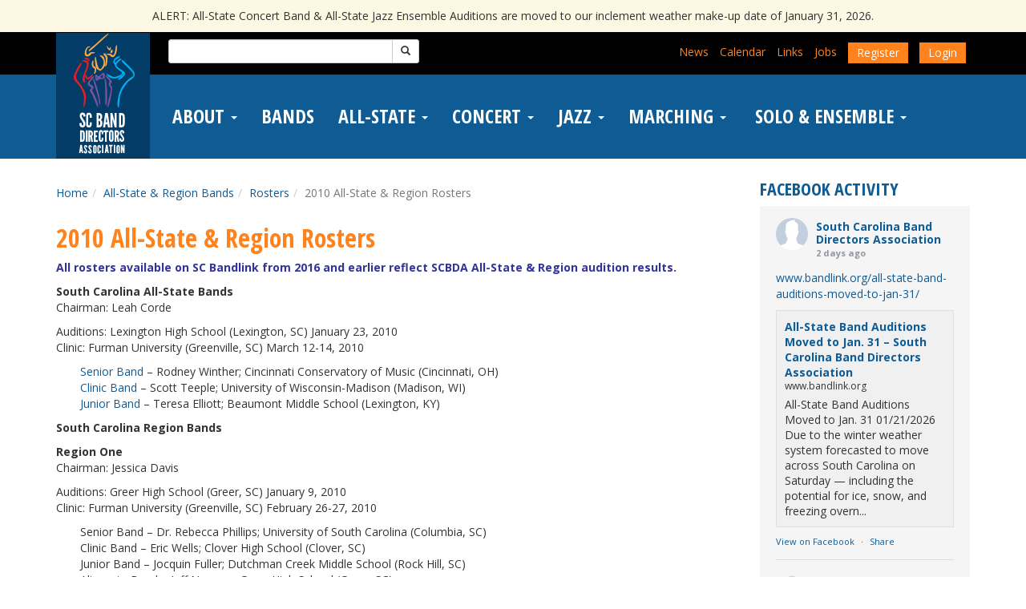

--- FILE ---
content_type: text/html; charset=UTF-8
request_url: https://www.bandlink.org/all-state-band/rosters/2010-all-state-region-rosters/
body_size: 22594
content:

<!DOCTYPE html>
<html lang="en-US">
<head>
	<meta charset="UTF-8">
	<meta name="viewport" content="width=device-width, initial-scale=1">
	<meta http-equiv="X-UA-Compatible" content="IE=edge, chrome=1">
	<!--[if lt IE 9]>
		<script type="text/javascript" src="https://www.bandlink.org/wp-content/themes/affinity/js/html5.js"></script>
		<script type="text/javascript" src="https://www.bandlink.org/wp-content/themes/affinity/js/respond.js"></script>
	<![endif]-->
	<link href="//fonts.googleapis.com/css?family=Open+Sans:400,700|Open+Sans+Condensed:700" rel="stylesheet" type="text/css">
	<title>2010 All-State &#038; Region Rosters &#8211; South Carolina Band Directors Association</title>
<meta name='robots' content='max-image-preview:large' />
<link rel='dns-prefetch' href='//code.jquery.com' />
<link rel='dns-prefetch' href='//maxcdn.bootstrapcdn.com' />
<link rel='dns-prefetch' href='//www.googletagmanager.com' />
<link rel="alternate" title="oEmbed (JSON)" type="application/json+oembed" href="https://www.bandlink.org/wp-json/oembed/1.0/embed?url=https%3A%2F%2Fwww.bandlink.org%2Fall-state-band%2Frosters%2F2010-all-state-region-rosters%2F" />
<link rel="alternate" title="oEmbed (XML)" type="text/xml+oembed" href="https://www.bandlink.org/wp-json/oembed/1.0/embed?url=https%3A%2F%2Fwww.bandlink.org%2Fall-state-band%2Frosters%2F2010-all-state-region-rosters%2F&#038;format=xml" />
<style id='wp-img-auto-sizes-contain-inline-css' type='text/css'>
img:is([sizes=auto i],[sizes^="auto," i]){contain-intrinsic-size:3000px 1500px}
/*# sourceURL=wp-img-auto-sizes-contain-inline-css */
</style>
<style id='wp-emoji-styles-inline-css' type='text/css'>

	img.wp-smiley, img.emoji {
		display: inline !important;
		border: none !important;
		box-shadow: none !important;
		height: 1em !important;
		width: 1em !important;
		margin: 0 0.07em !important;
		vertical-align: -0.1em !important;
		background: none !important;
		padding: 0 !important;
	}
/*# sourceURL=wp-emoji-styles-inline-css */
</style>
<link rel='stylesheet' id='wp-block-library-css' href='https://www.bandlink.org/wp-includes/css/dist/block-library/style.min.css' type='text/css' media='all' />
<style id='classic-theme-styles-inline-css' type='text/css'>
/*! This file is auto-generated */
.wp-block-button__link{color:#fff;background-color:#32373c;border-radius:9999px;box-shadow:none;text-decoration:none;padding:calc(.667em + 2px) calc(1.333em + 2px);font-size:1.125em}.wp-block-file__button{background:#32373c;color:#fff;text-decoration:none}
/*# sourceURL=/wp-includes/css/classic-themes.min.css */
</style>
<style id='wp-block-accordion-inline-css' type='text/css'>
.wp-block-accordion{box-sizing:border-box}
/*# sourceURL=https://www.bandlink.org/wp-includes/blocks/accordion/style.min.css */
</style>
<style id='wp-block-accordion-item-inline-css' type='text/css'>
.wp-block-accordion-item.is-open>.wp-block-accordion-heading .wp-block-accordion-heading__toggle-icon{transform:rotate(45deg)}@media (prefers-reduced-motion:no-preference){.wp-block-accordion-item{transition:grid-template-rows .3s ease-out}.wp-block-accordion-item>.wp-block-accordion-heading .wp-block-accordion-heading__toggle-icon{transition:transform .2s ease-in-out}}
/*# sourceURL=https://www.bandlink.org/wp-includes/blocks/accordion-item/style.min.css */
</style>
<style id='wp-block-archives-inline-css' type='text/css'>
.wp-block-archives{box-sizing:border-box}.wp-block-archives-dropdown label{display:block}
/*# sourceURL=https://www.bandlink.org/wp-includes/blocks/archives/style.min.css */
</style>
<style id='wp-block-avatar-inline-css' type='text/css'>
.wp-block-avatar{line-height:0}.wp-block-avatar,.wp-block-avatar img{box-sizing:border-box}.wp-block-avatar.aligncenter{text-align:center}
/*# sourceURL=https://www.bandlink.org/wp-includes/blocks/avatar/style.min.css */
</style>
<style id='wp-block-button-inline-css' type='text/css'>
.wp-block-button__link{align-content:center;box-sizing:border-box;cursor:pointer;display:inline-block;height:100%;text-align:center;word-break:break-word}.wp-block-button__link.aligncenter{text-align:center}.wp-block-button__link.alignright{text-align:right}:where(.wp-block-button__link){border-radius:9999px;box-shadow:none;padding:calc(.667em + 2px) calc(1.333em + 2px);text-decoration:none}.wp-block-button[style*=text-decoration] .wp-block-button__link{text-decoration:inherit}.wp-block-buttons>.wp-block-button.has-custom-width{max-width:none}.wp-block-buttons>.wp-block-button.has-custom-width .wp-block-button__link{width:100%}.wp-block-buttons>.wp-block-button.has-custom-font-size .wp-block-button__link{font-size:inherit}.wp-block-buttons>.wp-block-button.wp-block-button__width-25{width:calc(25% - var(--wp--style--block-gap, .5em)*.75)}.wp-block-buttons>.wp-block-button.wp-block-button__width-50{width:calc(50% - var(--wp--style--block-gap, .5em)*.5)}.wp-block-buttons>.wp-block-button.wp-block-button__width-75{width:calc(75% - var(--wp--style--block-gap, .5em)*.25)}.wp-block-buttons>.wp-block-button.wp-block-button__width-100{flex-basis:100%;width:100%}.wp-block-buttons.is-vertical>.wp-block-button.wp-block-button__width-25{width:25%}.wp-block-buttons.is-vertical>.wp-block-button.wp-block-button__width-50{width:50%}.wp-block-buttons.is-vertical>.wp-block-button.wp-block-button__width-75{width:75%}.wp-block-button.is-style-squared,.wp-block-button__link.wp-block-button.is-style-squared{border-radius:0}.wp-block-button.no-border-radius,.wp-block-button__link.no-border-radius{border-radius:0!important}:root :where(.wp-block-button .wp-block-button__link.is-style-outline),:root :where(.wp-block-button.is-style-outline>.wp-block-button__link){border:2px solid;padding:.667em 1.333em}:root :where(.wp-block-button .wp-block-button__link.is-style-outline:not(.has-text-color)),:root :where(.wp-block-button.is-style-outline>.wp-block-button__link:not(.has-text-color)){color:currentColor}:root :where(.wp-block-button .wp-block-button__link.is-style-outline:not(.has-background)),:root :where(.wp-block-button.is-style-outline>.wp-block-button__link:not(.has-background)){background-color:initial;background-image:none}
/*# sourceURL=https://www.bandlink.org/wp-includes/blocks/button/style.min.css */
</style>
<style id='wp-block-calendar-inline-css' type='text/css'>
.wp-block-calendar{text-align:center}.wp-block-calendar td,.wp-block-calendar th{border:1px solid;padding:.25em}.wp-block-calendar th{font-weight:400}.wp-block-calendar caption{background-color:inherit}.wp-block-calendar table{border-collapse:collapse;width:100%}.wp-block-calendar table.has-background th{background-color:inherit}.wp-block-calendar table.has-text-color th{color:inherit}.wp-block-calendar :where(table:not(.has-text-color)){color:#40464d}.wp-block-calendar :where(table:not(.has-text-color)) td,.wp-block-calendar :where(table:not(.has-text-color)) th{border-color:#ddd}:where(.wp-block-calendar table:not(.has-background) th){background:#ddd}
/*# sourceURL=https://www.bandlink.org/wp-includes/blocks/calendar/style.min.css */
</style>
<style id='wp-block-categories-inline-css' type='text/css'>
.wp-block-categories{box-sizing:border-box}.wp-block-categories.alignleft{margin-right:2em}.wp-block-categories.alignright{margin-left:2em}.wp-block-categories.wp-block-categories-dropdown.aligncenter{text-align:center}.wp-block-categories .wp-block-categories__label{display:block;width:100%}
/*# sourceURL=https://www.bandlink.org/wp-includes/blocks/categories/style.min.css */
</style>
<style id='wp-block-comment-author-name-inline-css' type='text/css'>
.wp-block-comment-author-name{box-sizing:border-box}
/*# sourceURL=https://www.bandlink.org/wp-includes/blocks/comment-author-name/style.min.css */
</style>
<style id='wp-block-comment-content-inline-css' type='text/css'>
.comment-awaiting-moderation{display:block;font-size:.875em;line-height:1.5}.wp-block-comment-content{box-sizing:border-box}
/*# sourceURL=https://www.bandlink.org/wp-includes/blocks/comment-content/style.min.css */
</style>
<style id='wp-block-comment-date-inline-css' type='text/css'>
.wp-block-comment-date{box-sizing:border-box}
/*# sourceURL=https://www.bandlink.org/wp-includes/blocks/comment-date/style.min.css */
</style>
<style id='wp-block-comment-edit-link-inline-css' type='text/css'>
.wp-block-comment-edit-link{box-sizing:border-box}
/*# sourceURL=https://www.bandlink.org/wp-includes/blocks/comment-edit-link/style.min.css */
</style>
<style id='wp-block-comment-reply-link-inline-css' type='text/css'>
.wp-block-comment-reply-link{box-sizing:border-box}
/*# sourceURL=https://www.bandlink.org/wp-includes/blocks/comment-reply-link/style.min.css */
</style>
<style id='wp-block-comment-template-inline-css' type='text/css'>
.wp-block-comment-template{box-sizing:border-box;list-style:none;margin-bottom:0;max-width:100%;padding:0}.wp-block-comment-template li{clear:both}.wp-block-comment-template ol{list-style:none;margin-bottom:0;max-width:100%;padding-left:2rem}.wp-block-comment-template.alignleft{float:left}.wp-block-comment-template.aligncenter{margin-left:auto;margin-right:auto;width:fit-content}.wp-block-comment-template.alignright{float:right}
/*# sourceURL=https://www.bandlink.org/wp-includes/blocks/comment-template/style.min.css */
</style>
<style id='wp-block-comments-inline-css' type='text/css'>
.wp-block-post-comments{box-sizing:border-box}.wp-block-post-comments .alignleft{float:left}.wp-block-post-comments .alignright{float:right}.wp-block-post-comments .navigation:after{clear:both;content:"";display:table}.wp-block-post-comments .commentlist{clear:both;list-style:none;margin:0;padding:0}.wp-block-post-comments .commentlist .comment{min-height:2.25em;padding-left:3.25em}.wp-block-post-comments .commentlist .comment p{font-size:1em;line-height:1.8;margin:1em 0}.wp-block-post-comments .commentlist .children{list-style:none;margin:0;padding:0}.wp-block-post-comments .comment-author{line-height:1.5}.wp-block-post-comments .comment-author .avatar{border-radius:1.5em;display:block;float:left;height:2.5em;margin-right:.75em;margin-top:.5em;width:2.5em}.wp-block-post-comments .comment-author cite{font-style:normal}.wp-block-post-comments .comment-meta{font-size:.875em;line-height:1.5}.wp-block-post-comments .comment-meta b{font-weight:400}.wp-block-post-comments .comment-meta .comment-awaiting-moderation{display:block;margin-bottom:1em;margin-top:1em}.wp-block-post-comments .comment-body .commentmetadata{font-size:.875em}.wp-block-post-comments .comment-form-author label,.wp-block-post-comments .comment-form-comment label,.wp-block-post-comments .comment-form-email label,.wp-block-post-comments .comment-form-url label{display:block;margin-bottom:.25em}.wp-block-post-comments .comment-form input:not([type=submit]):not([type=checkbox]),.wp-block-post-comments .comment-form textarea{box-sizing:border-box;display:block;width:100%}.wp-block-post-comments .comment-form-cookies-consent{display:flex;gap:.25em}.wp-block-post-comments .comment-form-cookies-consent #wp-comment-cookies-consent{margin-top:.35em}.wp-block-post-comments .comment-reply-title{margin-bottom:0}.wp-block-post-comments .comment-reply-title :where(small){font-size:var(--wp--preset--font-size--medium,smaller);margin-left:.5em}.wp-block-post-comments .reply{font-size:.875em;margin-bottom:1.4em}.wp-block-post-comments input:not([type=submit]),.wp-block-post-comments textarea{border:1px solid #949494;font-family:inherit;font-size:1em}.wp-block-post-comments input:not([type=submit]):not([type=checkbox]),.wp-block-post-comments textarea{padding:calc(.667em + 2px)}:where(.wp-block-post-comments input[type=submit]){border:none}.wp-block-comments{box-sizing:border-box}
/*# sourceURL=https://www.bandlink.org/wp-includes/blocks/comments/style.min.css */
</style>
<style id='wp-block-comments-pagination-inline-css' type='text/css'>
.wp-block-comments-pagination>.wp-block-comments-pagination-next,.wp-block-comments-pagination>.wp-block-comments-pagination-numbers,.wp-block-comments-pagination>.wp-block-comments-pagination-previous{font-size:inherit}.wp-block-comments-pagination .wp-block-comments-pagination-previous-arrow{display:inline-block;margin-right:1ch}.wp-block-comments-pagination .wp-block-comments-pagination-previous-arrow:not(.is-arrow-chevron){transform:scaleX(1)}.wp-block-comments-pagination .wp-block-comments-pagination-next-arrow{display:inline-block;margin-left:1ch}.wp-block-comments-pagination .wp-block-comments-pagination-next-arrow:not(.is-arrow-chevron){transform:scaleX(1)}.wp-block-comments-pagination.aligncenter{justify-content:center}
/*# sourceURL=https://www.bandlink.org/wp-includes/blocks/comments-pagination/style.min.css */
</style>
<link rel='stylesheet' id='wp-block-cover-css' href='https://www.bandlink.org/wp-includes/blocks/cover/style.min.css' type='text/css' media='all' />
<style id='wp-block-file-inline-css' type='text/css'>
.wp-block-file{box-sizing:border-box}.wp-block-file:not(.wp-element-button){font-size:.8em}.wp-block-file.aligncenter{text-align:center}.wp-block-file.alignright{text-align:right}.wp-block-file *+.wp-block-file__button{margin-left:.75em}:where(.wp-block-file){margin-bottom:1.5em}.wp-block-file__embed{margin-bottom:1em}:where(.wp-block-file__button){border-radius:2em;display:inline-block;padding:.5em 1em}:where(.wp-block-file__button):where(a):active,:where(.wp-block-file__button):where(a):focus,:where(.wp-block-file__button):where(a):hover,:where(.wp-block-file__button):where(a):visited{box-shadow:none;color:#fff;opacity:.85;text-decoration:none}
/*# sourceURL=https://www.bandlink.org/wp-includes/blocks/file/style.min.css */
</style>
<style id='wp-block-footnotes-inline-css' type='text/css'>
.editor-styles-wrapper,.entry-content{counter-reset:footnotes}a[data-fn].fn{counter-increment:footnotes;display:inline-flex;font-size:smaller;text-decoration:none;text-indent:-9999999px;vertical-align:super}a[data-fn].fn:after{content:"[" counter(footnotes) "]";float:left;text-indent:0}
/*# sourceURL=https://www.bandlink.org/wp-includes/blocks/footnotes/style.min.css */
</style>
<link rel='stylesheet' id='wp-block-gallery-css' href='https://www.bandlink.org/wp-includes/blocks/gallery/style.min.css' type='text/css' media='all' />
<style id='wp-block-heading-inline-css' type='text/css'>
h1:where(.wp-block-heading).has-background,h2:where(.wp-block-heading).has-background,h3:where(.wp-block-heading).has-background,h4:where(.wp-block-heading).has-background,h5:where(.wp-block-heading).has-background,h6:where(.wp-block-heading).has-background{padding:1.25em 2.375em}h1.has-text-align-left[style*=writing-mode]:where([style*=vertical-lr]),h1.has-text-align-right[style*=writing-mode]:where([style*=vertical-rl]),h2.has-text-align-left[style*=writing-mode]:where([style*=vertical-lr]),h2.has-text-align-right[style*=writing-mode]:where([style*=vertical-rl]),h3.has-text-align-left[style*=writing-mode]:where([style*=vertical-lr]),h3.has-text-align-right[style*=writing-mode]:where([style*=vertical-rl]),h4.has-text-align-left[style*=writing-mode]:where([style*=vertical-lr]),h4.has-text-align-right[style*=writing-mode]:where([style*=vertical-rl]),h5.has-text-align-left[style*=writing-mode]:where([style*=vertical-lr]),h5.has-text-align-right[style*=writing-mode]:where([style*=vertical-rl]),h6.has-text-align-left[style*=writing-mode]:where([style*=vertical-lr]),h6.has-text-align-right[style*=writing-mode]:where([style*=vertical-rl]){rotate:180deg}
/*# sourceURL=https://www.bandlink.org/wp-includes/blocks/heading/style.min.css */
</style>
<link rel='stylesheet' id='wp-block-image-css' href='https://www.bandlink.org/wp-includes/blocks/image/style.min.css' type='text/css' media='all' />
<style id='wp-block-latest-comments-inline-css' type='text/css'>
ol.wp-block-latest-comments{box-sizing:border-box;margin-left:0}:where(.wp-block-latest-comments:not([style*=line-height] .wp-block-latest-comments__comment)){line-height:1.1}:where(.wp-block-latest-comments:not([style*=line-height] .wp-block-latest-comments__comment-excerpt p)){line-height:1.8}.has-dates :where(.wp-block-latest-comments:not([style*=line-height])),.has-excerpts :where(.wp-block-latest-comments:not([style*=line-height])){line-height:1.5}.wp-block-latest-comments .wp-block-latest-comments{padding-left:0}.wp-block-latest-comments__comment{list-style:none;margin-bottom:1em}.has-avatars .wp-block-latest-comments__comment{list-style:none;min-height:2.25em}.has-avatars .wp-block-latest-comments__comment .wp-block-latest-comments__comment-excerpt,.has-avatars .wp-block-latest-comments__comment .wp-block-latest-comments__comment-meta{margin-left:3.25em}.wp-block-latest-comments__comment-excerpt p{font-size:.875em;margin:.36em 0 1.4em}.wp-block-latest-comments__comment-date{display:block;font-size:.75em}.wp-block-latest-comments .avatar,.wp-block-latest-comments__comment-avatar{border-radius:1.5em;display:block;float:left;height:2.5em;margin-right:.75em;width:2.5em}.wp-block-latest-comments[class*=-font-size] a,.wp-block-latest-comments[style*=font-size] a{font-size:inherit}
/*# sourceURL=https://www.bandlink.org/wp-includes/blocks/latest-comments/style.min.css */
</style>
<style id='wp-block-latest-posts-inline-css' type='text/css'>
.wp-block-latest-posts{box-sizing:border-box}.wp-block-latest-posts.alignleft{margin-right:2em}.wp-block-latest-posts.alignright{margin-left:2em}.wp-block-latest-posts.wp-block-latest-posts__list{list-style:none}.wp-block-latest-posts.wp-block-latest-posts__list li{clear:both;overflow-wrap:break-word}.wp-block-latest-posts.is-grid{display:flex;flex-wrap:wrap}.wp-block-latest-posts.is-grid li{margin:0 1.25em 1.25em 0;width:100%}@media (min-width:600px){.wp-block-latest-posts.columns-2 li{width:calc(50% - .625em)}.wp-block-latest-posts.columns-2 li:nth-child(2n){margin-right:0}.wp-block-latest-posts.columns-3 li{width:calc(33.33333% - .83333em)}.wp-block-latest-posts.columns-3 li:nth-child(3n){margin-right:0}.wp-block-latest-posts.columns-4 li{width:calc(25% - .9375em)}.wp-block-latest-posts.columns-4 li:nth-child(4n){margin-right:0}.wp-block-latest-posts.columns-5 li{width:calc(20% - 1em)}.wp-block-latest-posts.columns-5 li:nth-child(5n){margin-right:0}.wp-block-latest-posts.columns-6 li{width:calc(16.66667% - 1.04167em)}.wp-block-latest-posts.columns-6 li:nth-child(6n){margin-right:0}}:root :where(.wp-block-latest-posts.is-grid){padding:0}:root :where(.wp-block-latest-posts.wp-block-latest-posts__list){padding-left:0}.wp-block-latest-posts__post-author,.wp-block-latest-posts__post-date{display:block;font-size:.8125em}.wp-block-latest-posts__post-excerpt,.wp-block-latest-posts__post-full-content{margin-bottom:1em;margin-top:.5em}.wp-block-latest-posts__featured-image a{display:inline-block}.wp-block-latest-posts__featured-image img{height:auto;max-width:100%;width:auto}.wp-block-latest-posts__featured-image.alignleft{float:left;margin-right:1em}.wp-block-latest-posts__featured-image.alignright{float:right;margin-left:1em}.wp-block-latest-posts__featured-image.aligncenter{margin-bottom:1em;text-align:center}
/*# sourceURL=https://www.bandlink.org/wp-includes/blocks/latest-posts/style.min.css */
</style>
<style id='wp-block-list-inline-css' type='text/css'>
ol,ul{box-sizing:border-box}:root :where(.wp-block-list.has-background){padding:1.25em 2.375em}
/*# sourceURL=https://www.bandlink.org/wp-includes/blocks/list/style.min.css */
</style>
<style id='wp-block-loginout-inline-css' type='text/css'>
.wp-block-loginout{box-sizing:border-box}
/*# sourceURL=https://www.bandlink.org/wp-includes/blocks/loginout/style.min.css */
</style>
<link rel='stylesheet' id='wp-block-media-text-css' href='https://www.bandlink.org/wp-includes/blocks/media-text/style.min.css' type='text/css' media='all' />
<link rel='stylesheet' id='wp-block-navigation-css' href='https://www.bandlink.org/wp-includes/blocks/navigation/style.min.css' type='text/css' media='all' />
<style id='wp-block-navigation-link-inline-css' type='text/css'>
.wp-block-navigation .wp-block-navigation-item__label{overflow-wrap:break-word}.wp-block-navigation .wp-block-navigation-item__description{display:none}.link-ui-tools{outline:1px solid #f0f0f0;padding:8px}.link-ui-block-inserter{padding-top:8px}.link-ui-block-inserter__back{margin-left:8px;text-transform:uppercase}
/*# sourceURL=https://www.bandlink.org/wp-includes/blocks/navigation-link/style.min.css */
</style>
<style id='wp-block-page-list-inline-css' type='text/css'>
.wp-block-navigation .wp-block-page-list{align-items:var(--navigation-layout-align,initial);background-color:inherit;display:flex;flex-direction:var(--navigation-layout-direction,initial);flex-wrap:var(--navigation-layout-wrap,wrap);justify-content:var(--navigation-layout-justify,initial)}.wp-block-navigation .wp-block-navigation-item{background-color:inherit}.wp-block-page-list{box-sizing:border-box}
/*# sourceURL=https://www.bandlink.org/wp-includes/blocks/page-list/style.min.css */
</style>
<style id='wp-block-post-author-inline-css' type='text/css'>
.wp-block-post-author{box-sizing:border-box;display:flex;flex-wrap:wrap}.wp-block-post-author__byline{font-size:.5em;margin-bottom:0;margin-top:0;width:100%}.wp-block-post-author__avatar{margin-right:1em}.wp-block-post-author__bio{font-size:.7em;margin-bottom:.7em}.wp-block-post-author__content{flex-basis:0;flex-grow:1}.wp-block-post-author__name{margin:0}
/*# sourceURL=https://www.bandlink.org/wp-includes/blocks/post-author/style.min.css */
</style>
<style id='wp-block-post-author-biography-inline-css' type='text/css'>
.wp-block-post-author-biography{box-sizing:border-box}
/*# sourceURL=https://www.bandlink.org/wp-includes/blocks/post-author-biography/style.min.css */
</style>
<style id='wp-block-post-author-name-inline-css' type='text/css'>
.wp-block-post-author-name{box-sizing:border-box}
/*# sourceURL=https://www.bandlink.org/wp-includes/blocks/post-author-name/style.min.css */
</style>
<style id='wp-block-post-comments-count-inline-css' type='text/css'>
.wp-block-post-comments-count{box-sizing:border-box}
/*# sourceURL=https://www.bandlink.org/wp-includes/blocks/post-comments-count/style.min.css */
</style>
<style id='wp-block-post-comments-form-inline-css' type='text/css'>
:where(.wp-block-post-comments-form input:not([type=submit])),:where(.wp-block-post-comments-form textarea){border:1px solid #949494;font-family:inherit;font-size:1em}:where(.wp-block-post-comments-form input:where(:not([type=submit]):not([type=checkbox]))),:where(.wp-block-post-comments-form textarea){padding:calc(.667em + 2px)}.wp-block-post-comments-form{box-sizing:border-box}.wp-block-post-comments-form[style*=font-weight] :where(.comment-reply-title){font-weight:inherit}.wp-block-post-comments-form[style*=font-family] :where(.comment-reply-title){font-family:inherit}.wp-block-post-comments-form[class*=-font-size] :where(.comment-reply-title),.wp-block-post-comments-form[style*=font-size] :where(.comment-reply-title){font-size:inherit}.wp-block-post-comments-form[style*=line-height] :where(.comment-reply-title){line-height:inherit}.wp-block-post-comments-form[style*=font-style] :where(.comment-reply-title){font-style:inherit}.wp-block-post-comments-form[style*=letter-spacing] :where(.comment-reply-title){letter-spacing:inherit}.wp-block-post-comments-form :where(input[type=submit]){box-shadow:none;cursor:pointer;display:inline-block;overflow-wrap:break-word;text-align:center}.wp-block-post-comments-form .comment-form input:not([type=submit]):not([type=checkbox]):not([type=hidden]),.wp-block-post-comments-form .comment-form textarea{box-sizing:border-box;display:block;width:100%}.wp-block-post-comments-form .comment-form-author label,.wp-block-post-comments-form .comment-form-email label,.wp-block-post-comments-form .comment-form-url label{display:block;margin-bottom:.25em}.wp-block-post-comments-form .comment-form-cookies-consent{display:flex;gap:.25em}.wp-block-post-comments-form .comment-form-cookies-consent #wp-comment-cookies-consent{margin-top:.35em}.wp-block-post-comments-form .comment-reply-title{margin-bottom:0}.wp-block-post-comments-form .comment-reply-title :where(small){font-size:var(--wp--preset--font-size--medium,smaller);margin-left:.5em}
/*# sourceURL=https://www.bandlink.org/wp-includes/blocks/post-comments-form/style.min.css */
</style>
<style id='wp-block-buttons-inline-css' type='text/css'>
.wp-block-buttons{box-sizing:border-box}.wp-block-buttons.is-vertical{flex-direction:column}.wp-block-buttons.is-vertical>.wp-block-button:last-child{margin-bottom:0}.wp-block-buttons>.wp-block-button{display:inline-block;margin:0}.wp-block-buttons.is-content-justification-left{justify-content:flex-start}.wp-block-buttons.is-content-justification-left.is-vertical{align-items:flex-start}.wp-block-buttons.is-content-justification-center{justify-content:center}.wp-block-buttons.is-content-justification-center.is-vertical{align-items:center}.wp-block-buttons.is-content-justification-right{justify-content:flex-end}.wp-block-buttons.is-content-justification-right.is-vertical{align-items:flex-end}.wp-block-buttons.is-content-justification-space-between{justify-content:space-between}.wp-block-buttons.aligncenter{text-align:center}.wp-block-buttons:not(.is-content-justification-space-between,.is-content-justification-right,.is-content-justification-left,.is-content-justification-center) .wp-block-button.aligncenter{margin-left:auto;margin-right:auto;width:100%}.wp-block-buttons[style*=text-decoration] .wp-block-button,.wp-block-buttons[style*=text-decoration] .wp-block-button__link{text-decoration:inherit}.wp-block-buttons.has-custom-font-size .wp-block-button__link{font-size:inherit}.wp-block-buttons .wp-block-button__link{width:100%}.wp-block-button.aligncenter{text-align:center}
/*# sourceURL=https://www.bandlink.org/wp-includes/blocks/buttons/style.min.css */
</style>
<style id='wp-block-post-comments-link-inline-css' type='text/css'>
.wp-block-post-comments-link{box-sizing:border-box}
/*# sourceURL=https://www.bandlink.org/wp-includes/blocks/post-comments-link/style.min.css */
</style>
<style id='wp-block-post-content-inline-css' type='text/css'>
.wp-block-post-content{display:flow-root}
/*# sourceURL=https://www.bandlink.org/wp-includes/blocks/post-content/style.min.css */
</style>
<style id='wp-block-post-date-inline-css' type='text/css'>
.wp-block-post-date{box-sizing:border-box}
/*# sourceURL=https://www.bandlink.org/wp-includes/blocks/post-date/style.min.css */
</style>
<style id='wp-block-post-excerpt-inline-css' type='text/css'>
:where(.wp-block-post-excerpt){box-sizing:border-box;margin-bottom:var(--wp--style--block-gap);margin-top:var(--wp--style--block-gap)}.wp-block-post-excerpt__excerpt{margin-bottom:0;margin-top:0}.wp-block-post-excerpt__more-text{margin-bottom:0;margin-top:var(--wp--style--block-gap)}.wp-block-post-excerpt__more-link{display:inline-block}
/*# sourceURL=https://www.bandlink.org/wp-includes/blocks/post-excerpt/style.min.css */
</style>
<style id='wp-block-post-featured-image-inline-css' type='text/css'>
.wp-block-post-featured-image{margin-left:0;margin-right:0}.wp-block-post-featured-image a{display:block;height:100%}.wp-block-post-featured-image :where(img){box-sizing:border-box;height:auto;max-width:100%;vertical-align:bottom;width:100%}.wp-block-post-featured-image.alignfull img,.wp-block-post-featured-image.alignwide img{width:100%}.wp-block-post-featured-image .wp-block-post-featured-image__overlay.has-background-dim{background-color:#000;inset:0;position:absolute}.wp-block-post-featured-image{position:relative}.wp-block-post-featured-image .wp-block-post-featured-image__overlay.has-background-gradient{background-color:initial}.wp-block-post-featured-image .wp-block-post-featured-image__overlay.has-background-dim-0{opacity:0}.wp-block-post-featured-image .wp-block-post-featured-image__overlay.has-background-dim-10{opacity:.1}.wp-block-post-featured-image .wp-block-post-featured-image__overlay.has-background-dim-20{opacity:.2}.wp-block-post-featured-image .wp-block-post-featured-image__overlay.has-background-dim-30{opacity:.3}.wp-block-post-featured-image .wp-block-post-featured-image__overlay.has-background-dim-40{opacity:.4}.wp-block-post-featured-image .wp-block-post-featured-image__overlay.has-background-dim-50{opacity:.5}.wp-block-post-featured-image .wp-block-post-featured-image__overlay.has-background-dim-60{opacity:.6}.wp-block-post-featured-image .wp-block-post-featured-image__overlay.has-background-dim-70{opacity:.7}.wp-block-post-featured-image .wp-block-post-featured-image__overlay.has-background-dim-80{opacity:.8}.wp-block-post-featured-image .wp-block-post-featured-image__overlay.has-background-dim-90{opacity:.9}.wp-block-post-featured-image .wp-block-post-featured-image__overlay.has-background-dim-100{opacity:1}.wp-block-post-featured-image:where(.alignleft,.alignright){width:100%}
/*# sourceURL=https://www.bandlink.org/wp-includes/blocks/post-featured-image/style.min.css */
</style>
<style id='wp-block-post-navigation-link-inline-css' type='text/css'>
.wp-block-post-navigation-link .wp-block-post-navigation-link__arrow-previous{display:inline-block;margin-right:1ch}.wp-block-post-navigation-link .wp-block-post-navigation-link__arrow-previous:not(.is-arrow-chevron){transform:scaleX(1)}.wp-block-post-navigation-link .wp-block-post-navigation-link__arrow-next{display:inline-block;margin-left:1ch}.wp-block-post-navigation-link .wp-block-post-navigation-link__arrow-next:not(.is-arrow-chevron){transform:scaleX(1)}.wp-block-post-navigation-link.has-text-align-left[style*="writing-mode: vertical-lr"],.wp-block-post-navigation-link.has-text-align-right[style*="writing-mode: vertical-rl"]{rotate:180deg}
/*# sourceURL=https://www.bandlink.org/wp-includes/blocks/post-navigation-link/style.min.css */
</style>
<style id='wp-block-post-template-inline-css' type='text/css'>
.wp-block-post-template{box-sizing:border-box;list-style:none;margin-bottom:0;margin-top:0;max-width:100%;padding:0}.wp-block-post-template.is-flex-container{display:flex;flex-direction:row;flex-wrap:wrap;gap:1.25em}.wp-block-post-template.is-flex-container>li{margin:0;width:100%}@media (min-width:600px){.wp-block-post-template.is-flex-container.is-flex-container.columns-2>li{width:calc(50% - .625em)}.wp-block-post-template.is-flex-container.is-flex-container.columns-3>li{width:calc(33.33333% - .83333em)}.wp-block-post-template.is-flex-container.is-flex-container.columns-4>li{width:calc(25% - .9375em)}.wp-block-post-template.is-flex-container.is-flex-container.columns-5>li{width:calc(20% - 1em)}.wp-block-post-template.is-flex-container.is-flex-container.columns-6>li{width:calc(16.66667% - 1.04167em)}}@media (max-width:600px){.wp-block-post-template-is-layout-grid.wp-block-post-template-is-layout-grid.wp-block-post-template-is-layout-grid.wp-block-post-template-is-layout-grid{grid-template-columns:1fr}}.wp-block-post-template-is-layout-constrained>li>.alignright,.wp-block-post-template-is-layout-flow>li>.alignright{float:right;margin-inline-end:0;margin-inline-start:2em}.wp-block-post-template-is-layout-constrained>li>.alignleft,.wp-block-post-template-is-layout-flow>li>.alignleft{float:left;margin-inline-end:2em;margin-inline-start:0}.wp-block-post-template-is-layout-constrained>li>.aligncenter,.wp-block-post-template-is-layout-flow>li>.aligncenter{margin-inline-end:auto;margin-inline-start:auto}
/*# sourceURL=https://www.bandlink.org/wp-includes/blocks/post-template/style.min.css */
</style>
<style id='wp-block-post-terms-inline-css' type='text/css'>
.wp-block-post-terms{box-sizing:border-box}.wp-block-post-terms .wp-block-post-terms__separator{white-space:pre-wrap}
/*# sourceURL=https://www.bandlink.org/wp-includes/blocks/post-terms/style.min.css */
</style>
<style id='wp-block-post-time-to-read-inline-css' type='text/css'>
.wp-block-post-time-to-read{box-sizing:border-box}
/*# sourceURL=https://www.bandlink.org/wp-includes/blocks/post-time-to-read/style.min.css */
</style>
<style id='wp-block-post-title-inline-css' type='text/css'>
.wp-block-post-title{box-sizing:border-box;word-break:break-word}.wp-block-post-title :where(a){display:inline-block;font-family:inherit;font-size:inherit;font-style:inherit;font-weight:inherit;letter-spacing:inherit;line-height:inherit;text-decoration:inherit}
/*# sourceURL=https://www.bandlink.org/wp-includes/blocks/post-title/style.min.css */
</style>
<style id='wp-block-query-pagination-inline-css' type='text/css'>
.wp-block-query-pagination.is-content-justification-space-between>.wp-block-query-pagination-next:last-of-type{margin-inline-start:auto}.wp-block-query-pagination.is-content-justification-space-between>.wp-block-query-pagination-previous:first-child{margin-inline-end:auto}.wp-block-query-pagination .wp-block-query-pagination-previous-arrow{display:inline-block;margin-right:1ch}.wp-block-query-pagination .wp-block-query-pagination-previous-arrow:not(.is-arrow-chevron){transform:scaleX(1)}.wp-block-query-pagination .wp-block-query-pagination-next-arrow{display:inline-block;margin-left:1ch}.wp-block-query-pagination .wp-block-query-pagination-next-arrow:not(.is-arrow-chevron){transform:scaleX(1)}.wp-block-query-pagination.aligncenter{justify-content:center}
/*# sourceURL=https://www.bandlink.org/wp-includes/blocks/query-pagination/style.min.css */
</style>
<style id='wp-block-query-title-inline-css' type='text/css'>
.wp-block-query-title{box-sizing:border-box}
/*# sourceURL=https://www.bandlink.org/wp-includes/blocks/query-title/style.min.css */
</style>
<style id='wp-block-query-total-inline-css' type='text/css'>
.wp-block-query-total{box-sizing:border-box}
/*# sourceURL=https://www.bandlink.org/wp-includes/blocks/query-total/style.min.css */
</style>
<style id='wp-block-read-more-inline-css' type='text/css'>
.wp-block-read-more{display:block;width:fit-content}.wp-block-read-more:where(:not([style*=text-decoration])){text-decoration:none}.wp-block-read-more:where(:not([style*=text-decoration])):active,.wp-block-read-more:where(:not([style*=text-decoration])):focus{text-decoration:none}
/*# sourceURL=https://www.bandlink.org/wp-includes/blocks/read-more/style.min.css */
</style>
<style id='wp-block-rss-inline-css' type='text/css'>
ul.wp-block-rss.alignleft{margin-right:2em}ul.wp-block-rss.alignright{margin-left:2em}ul.wp-block-rss.is-grid{display:flex;flex-wrap:wrap;padding:0}ul.wp-block-rss.is-grid li{margin:0 1em 1em 0;width:100%}@media (min-width:600px){ul.wp-block-rss.columns-2 li{width:calc(50% - 1em)}ul.wp-block-rss.columns-3 li{width:calc(33.33333% - 1em)}ul.wp-block-rss.columns-4 li{width:calc(25% - 1em)}ul.wp-block-rss.columns-5 li{width:calc(20% - 1em)}ul.wp-block-rss.columns-6 li{width:calc(16.66667% - 1em)}}.wp-block-rss__item-author,.wp-block-rss__item-publish-date{display:block;font-size:.8125em}.wp-block-rss{box-sizing:border-box;list-style:none;padding:0}
/*# sourceURL=https://www.bandlink.org/wp-includes/blocks/rss/style.min.css */
</style>
<style id='wp-block-search-inline-css' type='text/css'>
.wp-block-search__button{margin-left:10px;word-break:normal}.wp-block-search__button.has-icon{line-height:0}.wp-block-search__button svg{height:1.25em;min-height:24px;min-width:24px;width:1.25em;fill:currentColor;vertical-align:text-bottom}:where(.wp-block-search__button){border:1px solid #ccc;padding:6px 10px}.wp-block-search__inside-wrapper{display:flex;flex:auto;flex-wrap:nowrap;max-width:100%}.wp-block-search__label{width:100%}.wp-block-search.wp-block-search__button-only .wp-block-search__button{box-sizing:border-box;display:flex;flex-shrink:0;justify-content:center;margin-left:0;max-width:100%}.wp-block-search.wp-block-search__button-only .wp-block-search__inside-wrapper{min-width:0!important;transition-property:width}.wp-block-search.wp-block-search__button-only .wp-block-search__input{flex-basis:100%;transition-duration:.3s}.wp-block-search.wp-block-search__button-only.wp-block-search__searchfield-hidden,.wp-block-search.wp-block-search__button-only.wp-block-search__searchfield-hidden .wp-block-search__inside-wrapper{overflow:hidden}.wp-block-search.wp-block-search__button-only.wp-block-search__searchfield-hidden .wp-block-search__input{border-left-width:0!important;border-right-width:0!important;flex-basis:0;flex-grow:0;margin:0;min-width:0!important;padding-left:0!important;padding-right:0!important;width:0!important}:where(.wp-block-search__input){appearance:none;border:1px solid #949494;flex-grow:1;font-family:inherit;font-size:inherit;font-style:inherit;font-weight:inherit;letter-spacing:inherit;line-height:inherit;margin-left:0;margin-right:0;min-width:3rem;padding:8px;text-decoration:unset!important;text-transform:inherit}:where(.wp-block-search__button-inside .wp-block-search__inside-wrapper){background-color:#fff;border:1px solid #949494;box-sizing:border-box;padding:4px}:where(.wp-block-search__button-inside .wp-block-search__inside-wrapper) .wp-block-search__input{border:none;border-radius:0;padding:0 4px}:where(.wp-block-search__button-inside .wp-block-search__inside-wrapper) .wp-block-search__input:focus{outline:none}:where(.wp-block-search__button-inside .wp-block-search__inside-wrapper) :where(.wp-block-search__button){padding:4px 8px}.wp-block-search.aligncenter .wp-block-search__inside-wrapper{margin:auto}.wp-block[data-align=right] .wp-block-search.wp-block-search__button-only .wp-block-search__inside-wrapper{float:right}
/*# sourceURL=https://www.bandlink.org/wp-includes/blocks/search/style.min.css */
</style>
<style id='wp-block-site-logo-inline-css' type='text/css'>
.wp-block-site-logo{box-sizing:border-box;line-height:0}.wp-block-site-logo a{display:inline-block;line-height:0}.wp-block-site-logo.is-default-size img{height:auto;width:120px}.wp-block-site-logo img{height:auto;max-width:100%}.wp-block-site-logo a,.wp-block-site-logo img{border-radius:inherit}.wp-block-site-logo.aligncenter{margin-left:auto;margin-right:auto;text-align:center}:root :where(.wp-block-site-logo.is-style-rounded){border-radius:9999px}
/*# sourceURL=https://www.bandlink.org/wp-includes/blocks/site-logo/style.min.css */
</style>
<style id='wp-block-site-tagline-inline-css' type='text/css'>
.wp-block-site-tagline{box-sizing:border-box}
/*# sourceURL=https://www.bandlink.org/wp-includes/blocks/site-tagline/style.min.css */
</style>
<style id='wp-block-site-title-inline-css' type='text/css'>
.wp-block-site-title{box-sizing:border-box}.wp-block-site-title :where(a){color:inherit;font-family:inherit;font-size:inherit;font-style:inherit;font-weight:inherit;letter-spacing:inherit;line-height:inherit;text-decoration:inherit}
/*# sourceURL=https://www.bandlink.org/wp-includes/blocks/site-title/style.min.css */
</style>
<style id='wp-block-tag-cloud-inline-css' type='text/css'>
.wp-block-tag-cloud{box-sizing:border-box}.wp-block-tag-cloud.aligncenter{justify-content:center;text-align:center}.wp-block-tag-cloud a{display:inline-block;margin-right:5px}.wp-block-tag-cloud span{display:inline-block;margin-left:5px;text-decoration:none}:root :where(.wp-block-tag-cloud.is-style-outline){display:flex;flex-wrap:wrap;gap:1ch}:root :where(.wp-block-tag-cloud.is-style-outline a){border:1px solid;font-size:unset!important;margin-right:0;padding:1ch 2ch;text-decoration:none!important}
/*# sourceURL=https://www.bandlink.org/wp-includes/blocks/tag-cloud/style.min.css */
</style>
<style id='wp-block-term-count-inline-css' type='text/css'>
.wp-block-term-count{box-sizing:border-box}
/*# sourceURL=https://www.bandlink.org/wp-includes/blocks/term-count/style.min.css */
</style>
<style id='wp-block-term-description-inline-css' type='text/css'>
:where(.wp-block-term-description){box-sizing:border-box;margin-bottom:var(--wp--style--block-gap);margin-top:var(--wp--style--block-gap)}.wp-block-term-description p{margin-bottom:0;margin-top:0}
/*# sourceURL=https://www.bandlink.org/wp-includes/blocks/term-description/style.min.css */
</style>
<style id='wp-block-term-name-inline-css' type='text/css'>
.wp-block-term-name{box-sizing:border-box}
/*# sourceURL=https://www.bandlink.org/wp-includes/blocks/term-name/style.min.css */
</style>
<style id='wp-block-term-template-inline-css' type='text/css'>
.wp-block-term-template{box-sizing:border-box;list-style:none;margin-bottom:0;margin-top:0;max-width:100%;padding:0}
/*# sourceURL=https://www.bandlink.org/wp-includes/blocks/term-template/style.min.css */
</style>
<style id='wp-block-video-inline-css' type='text/css'>
.wp-block-video{box-sizing:border-box}.wp-block-video video{height:auto;vertical-align:middle;width:100%}@supports (position:sticky){.wp-block-video [poster]{object-fit:cover}}.wp-block-video.aligncenter{text-align:center}.wp-block-video :where(figcaption){margin-bottom:1em;margin-top:.5em}
/*# sourceURL=https://www.bandlink.org/wp-includes/blocks/video/style.min.css */
</style>
<style id='wp-block-accordion-heading-inline-css' type='text/css'>
.wp-block-accordion-heading{margin:0}.wp-block-accordion-heading__toggle{align-items:center;background-color:inherit!important;border:none;color:inherit!important;cursor:pointer;display:flex;font-family:inherit;font-size:inherit;font-style:inherit;font-weight:inherit;letter-spacing:inherit;line-height:inherit;overflow:hidden;padding:var(--wp--preset--spacing--20,1em) 0;text-align:inherit;text-decoration:inherit;text-transform:inherit;width:100%;word-spacing:inherit}.wp-block-accordion-heading__toggle:not(:focus-visible){outline:none}.wp-block-accordion-heading__toggle:focus,.wp-block-accordion-heading__toggle:hover{background-color:inherit!important;border:none;box-shadow:none;color:inherit;padding:var(--wp--preset--spacing--20,1em) 0;text-decoration:none}.wp-block-accordion-heading__toggle:focus-visible{outline:auto;outline-offset:0}.wp-block-accordion-heading__toggle:hover .wp-block-accordion-heading__toggle-title{text-decoration:underline}.wp-block-accordion-heading__toggle-title{flex:1}.wp-block-accordion-heading__toggle-icon{align-items:center;display:flex;height:1.2em;justify-content:center;width:1.2em}
/*# sourceURL=https://www.bandlink.org/wp-includes/blocks/accordion-heading/style.min.css */
</style>
<style id='wp-block-accordion-panel-inline-css' type='text/css'>
.wp-block-accordion-panel[aria-hidden=true],.wp-block-accordion-panel[inert]{display:none;margin-block-start:0}
/*# sourceURL=https://www.bandlink.org/wp-includes/blocks/accordion-panel/style.min.css */
</style>
<style id='wp-block-audio-inline-css' type='text/css'>
.wp-block-audio{box-sizing:border-box}.wp-block-audio :where(figcaption){margin-bottom:1em;margin-top:.5em}.wp-block-audio audio{min-width:300px;width:100%}
/*# sourceURL=https://www.bandlink.org/wp-includes/blocks/audio/style.min.css */
</style>
<style id='wp-block-code-inline-css' type='text/css'>
.wp-block-code{box-sizing:border-box}.wp-block-code code{
  /*!rtl:begin:ignore*/direction:ltr;display:block;font-family:inherit;overflow-wrap:break-word;text-align:initial;white-space:pre-wrap
  /*!rtl:end:ignore*/}
/*# sourceURL=https://www.bandlink.org/wp-includes/blocks/code/style.min.css */
</style>
<style id='wp-block-columns-inline-css' type='text/css'>
.wp-block-columns{box-sizing:border-box;display:flex;flex-wrap:wrap!important}@media (min-width:782px){.wp-block-columns{flex-wrap:nowrap!important}}.wp-block-columns{align-items:normal!important}.wp-block-columns.are-vertically-aligned-top{align-items:flex-start}.wp-block-columns.are-vertically-aligned-center{align-items:center}.wp-block-columns.are-vertically-aligned-bottom{align-items:flex-end}@media (max-width:781px){.wp-block-columns:not(.is-not-stacked-on-mobile)>.wp-block-column{flex-basis:100%!important}}@media (min-width:782px){.wp-block-columns:not(.is-not-stacked-on-mobile)>.wp-block-column{flex-basis:0;flex-grow:1}.wp-block-columns:not(.is-not-stacked-on-mobile)>.wp-block-column[style*=flex-basis]{flex-grow:0}}.wp-block-columns.is-not-stacked-on-mobile{flex-wrap:nowrap!important}.wp-block-columns.is-not-stacked-on-mobile>.wp-block-column{flex-basis:0;flex-grow:1}.wp-block-columns.is-not-stacked-on-mobile>.wp-block-column[style*=flex-basis]{flex-grow:0}:where(.wp-block-columns){margin-bottom:1.75em}:where(.wp-block-columns.has-background){padding:1.25em 2.375em}.wp-block-column{flex-grow:1;min-width:0;overflow-wrap:break-word;word-break:break-word}.wp-block-column.is-vertically-aligned-top{align-self:flex-start}.wp-block-column.is-vertically-aligned-center{align-self:center}.wp-block-column.is-vertically-aligned-bottom{align-self:flex-end}.wp-block-column.is-vertically-aligned-stretch{align-self:stretch}.wp-block-column.is-vertically-aligned-bottom,.wp-block-column.is-vertically-aligned-center,.wp-block-column.is-vertically-aligned-top{width:100%}
/*# sourceURL=https://www.bandlink.org/wp-includes/blocks/columns/style.min.css */
</style>
<style id='wp-block-details-inline-css' type='text/css'>
.wp-block-details{box-sizing:border-box}.wp-block-details summary{cursor:pointer}
/*# sourceURL=https://www.bandlink.org/wp-includes/blocks/details/style.min.css */
</style>
<style id='wp-block-embed-inline-css' type='text/css'>
.wp-block-embed.alignleft,.wp-block-embed.alignright,.wp-block[data-align=left]>[data-type="core/embed"],.wp-block[data-align=right]>[data-type="core/embed"]{max-width:360px;width:100%}.wp-block-embed.alignleft .wp-block-embed__wrapper,.wp-block-embed.alignright .wp-block-embed__wrapper,.wp-block[data-align=left]>[data-type="core/embed"] .wp-block-embed__wrapper,.wp-block[data-align=right]>[data-type="core/embed"] .wp-block-embed__wrapper{min-width:280px}.wp-block-cover .wp-block-embed{min-height:240px;min-width:320px}.wp-block-embed{overflow-wrap:break-word}.wp-block-embed :where(figcaption){margin-bottom:1em;margin-top:.5em}.wp-block-embed iframe{max-width:100%}.wp-block-embed__wrapper{position:relative}.wp-embed-responsive .wp-has-aspect-ratio .wp-block-embed__wrapper:before{content:"";display:block;padding-top:50%}.wp-embed-responsive .wp-has-aspect-ratio iframe{bottom:0;height:100%;left:0;position:absolute;right:0;top:0;width:100%}.wp-embed-responsive .wp-embed-aspect-21-9 .wp-block-embed__wrapper:before{padding-top:42.85%}.wp-embed-responsive .wp-embed-aspect-18-9 .wp-block-embed__wrapper:before{padding-top:50%}.wp-embed-responsive .wp-embed-aspect-16-9 .wp-block-embed__wrapper:before{padding-top:56.25%}.wp-embed-responsive .wp-embed-aspect-4-3 .wp-block-embed__wrapper:before{padding-top:75%}.wp-embed-responsive .wp-embed-aspect-1-1 .wp-block-embed__wrapper:before{padding-top:100%}.wp-embed-responsive .wp-embed-aspect-9-16 .wp-block-embed__wrapper:before{padding-top:177.77%}.wp-embed-responsive .wp-embed-aspect-1-2 .wp-block-embed__wrapper:before{padding-top:200%}
/*# sourceURL=https://www.bandlink.org/wp-includes/blocks/embed/style.min.css */
</style>
<style id='wp-block-group-inline-css' type='text/css'>
.wp-block-group{box-sizing:border-box}:where(.wp-block-group.wp-block-group-is-layout-constrained){position:relative}
/*# sourceURL=https://www.bandlink.org/wp-includes/blocks/group/style.min.css */
</style>
<style id='wp-block-math-inline-css' type='text/css'>
.wp-block-math{overflow-x:auto;overflow-y:hidden}
/*# sourceURL=https://www.bandlink.org/wp-includes/blocks/math/style.min.css */
</style>
<style id='wp-block-paragraph-inline-css' type='text/css'>
.is-small-text{font-size:.875em}.is-regular-text{font-size:1em}.is-large-text{font-size:2.25em}.is-larger-text{font-size:3em}.has-drop-cap:not(:focus):first-letter{float:left;font-size:8.4em;font-style:normal;font-weight:100;line-height:.68;margin:.05em .1em 0 0;text-transform:uppercase}body.rtl .has-drop-cap:not(:focus):first-letter{float:none;margin-left:.1em}p.has-drop-cap.has-background{overflow:hidden}:root :where(p.has-background){padding:1.25em 2.375em}:where(p.has-text-color:not(.has-link-color)) a{color:inherit}p.has-text-align-left[style*="writing-mode:vertical-lr"],p.has-text-align-right[style*="writing-mode:vertical-rl"]{rotate:180deg}
/*# sourceURL=https://www.bandlink.org/wp-includes/blocks/paragraph/style.min.css */
</style>
<style id='wp-block-preformatted-inline-css' type='text/css'>
.wp-block-preformatted{box-sizing:border-box;white-space:pre-wrap}:where(.wp-block-preformatted.has-background){padding:1.25em 2.375em}
/*# sourceURL=https://www.bandlink.org/wp-includes/blocks/preformatted/style.min.css */
</style>
<style id='wp-block-pullquote-inline-css' type='text/css'>
.wp-block-pullquote{box-sizing:border-box;margin:0 0 1em;overflow-wrap:break-word;padding:4em 0;text-align:center}.wp-block-pullquote blockquote,.wp-block-pullquote p{color:inherit}.wp-block-pullquote blockquote{margin:0}.wp-block-pullquote p{margin-top:0}.wp-block-pullquote p:last-child{margin-bottom:0}.wp-block-pullquote.alignleft,.wp-block-pullquote.alignright{max-width:420px}.wp-block-pullquote cite,.wp-block-pullquote footer{position:relative}.wp-block-pullquote .has-text-color a{color:inherit}.wp-block-pullquote.has-text-align-left blockquote{text-align:left}.wp-block-pullquote.has-text-align-right blockquote{text-align:right}.wp-block-pullquote.has-text-align-center blockquote{text-align:center}.wp-block-pullquote.is-style-solid-color{border:none}.wp-block-pullquote.is-style-solid-color blockquote{margin-left:auto;margin-right:auto;max-width:60%}.wp-block-pullquote.is-style-solid-color blockquote p{font-size:2em;margin-bottom:0;margin-top:0}.wp-block-pullquote.is-style-solid-color blockquote cite{font-style:normal;text-transform:none}.wp-block-pullquote :where(cite){color:inherit;display:block}
/*# sourceURL=https://www.bandlink.org/wp-includes/blocks/pullquote/style.min.css */
</style>
<style id='wp-block-quote-inline-css' type='text/css'>
.wp-block-quote{box-sizing:border-box;overflow-wrap:break-word}.wp-block-quote.is-large:where(:not(.is-style-plain)),.wp-block-quote.is-style-large:where(:not(.is-style-plain)){margin-bottom:1em;padding:0 1em}.wp-block-quote.is-large:where(:not(.is-style-plain)) p,.wp-block-quote.is-style-large:where(:not(.is-style-plain)) p{font-size:1.5em;font-style:italic;line-height:1.6}.wp-block-quote.is-large:where(:not(.is-style-plain)) cite,.wp-block-quote.is-large:where(:not(.is-style-plain)) footer,.wp-block-quote.is-style-large:where(:not(.is-style-plain)) cite,.wp-block-quote.is-style-large:where(:not(.is-style-plain)) footer{font-size:1.125em;text-align:right}.wp-block-quote>cite{display:block}
/*# sourceURL=https://www.bandlink.org/wp-includes/blocks/quote/style.min.css */
</style>
<style id='wp-block-separator-inline-css' type='text/css'>
@charset "UTF-8";.wp-block-separator{border:none;border-top:2px solid}:root :where(.wp-block-separator.is-style-dots){height:auto;line-height:1;text-align:center}:root :where(.wp-block-separator.is-style-dots):before{color:currentColor;content:"···";font-family:serif;font-size:1.5em;letter-spacing:2em;padding-left:2em}.wp-block-separator.is-style-dots{background:none!important;border:none!important}
/*# sourceURL=https://www.bandlink.org/wp-includes/blocks/separator/style.min.css */
</style>
<link rel='stylesheet' id='wp-block-social-links-css' href='https://www.bandlink.org/wp-includes/blocks/social-links/style.min.css' type='text/css' media='all' />
<style id='wp-block-spacer-inline-css' type='text/css'>
.wp-block-spacer{clear:both}
/*# sourceURL=https://www.bandlink.org/wp-includes/blocks/spacer/style.min.css */
</style>
<link rel='stylesheet' id='wp-block-table-css' href='https://www.bandlink.org/wp-includes/blocks/table/style.min.css' type='text/css' media='all' />
<style id='wp-block-text-columns-inline-css' type='text/css'>
.wp-block-text-columns,.wp-block-text-columns.aligncenter{display:flex}.wp-block-text-columns .wp-block-column{margin:0 1em;padding:0}.wp-block-text-columns .wp-block-column:first-child{margin-left:0}.wp-block-text-columns .wp-block-column:last-child{margin-right:0}.wp-block-text-columns.columns-2 .wp-block-column{width:50%}.wp-block-text-columns.columns-3 .wp-block-column{width:33.3333333333%}.wp-block-text-columns.columns-4 .wp-block-column{width:25%}
/*# sourceURL=https://www.bandlink.org/wp-includes/blocks/text-columns/style.min.css */
</style>
<style id='wp-block-verse-inline-css' type='text/css'>
pre.wp-block-verse{overflow:auto;white-space:pre-wrap}:where(pre.wp-block-verse){font-family:inherit}
/*# sourceURL=https://www.bandlink.org/wp-includes/blocks/verse/style.min.css */
</style>
<style id='global-styles-inline-css' type='text/css'>
:root{--wp--preset--aspect-ratio--square: 1;--wp--preset--aspect-ratio--4-3: 4/3;--wp--preset--aspect-ratio--3-4: 3/4;--wp--preset--aspect-ratio--3-2: 3/2;--wp--preset--aspect-ratio--2-3: 2/3;--wp--preset--aspect-ratio--16-9: 16/9;--wp--preset--aspect-ratio--9-16: 9/16;--wp--preset--color--black: #000000;--wp--preset--color--cyan-bluish-gray: #abb8c3;--wp--preset--color--white: #ffffff;--wp--preset--color--pale-pink: #f78da7;--wp--preset--color--vivid-red: #cf2e2e;--wp--preset--color--luminous-vivid-orange: #ff6900;--wp--preset--color--luminous-vivid-amber: #fcb900;--wp--preset--color--light-green-cyan: #7bdcb5;--wp--preset--color--vivid-green-cyan: #00d084;--wp--preset--color--pale-cyan-blue: #8ed1fc;--wp--preset--color--vivid-cyan-blue: #0693e3;--wp--preset--color--vivid-purple: #9b51e0;--wp--preset--gradient--vivid-cyan-blue-to-vivid-purple: linear-gradient(135deg,rgb(6,147,227) 0%,rgb(155,81,224) 100%);--wp--preset--gradient--light-green-cyan-to-vivid-green-cyan: linear-gradient(135deg,rgb(122,220,180) 0%,rgb(0,208,130) 100%);--wp--preset--gradient--luminous-vivid-amber-to-luminous-vivid-orange: linear-gradient(135deg,rgb(252,185,0) 0%,rgb(255,105,0) 100%);--wp--preset--gradient--luminous-vivid-orange-to-vivid-red: linear-gradient(135deg,rgb(255,105,0) 0%,rgb(207,46,46) 100%);--wp--preset--gradient--very-light-gray-to-cyan-bluish-gray: linear-gradient(135deg,rgb(238,238,238) 0%,rgb(169,184,195) 100%);--wp--preset--gradient--cool-to-warm-spectrum: linear-gradient(135deg,rgb(74,234,220) 0%,rgb(151,120,209) 20%,rgb(207,42,186) 40%,rgb(238,44,130) 60%,rgb(251,105,98) 80%,rgb(254,248,76) 100%);--wp--preset--gradient--blush-light-purple: linear-gradient(135deg,rgb(255,206,236) 0%,rgb(152,150,240) 100%);--wp--preset--gradient--blush-bordeaux: linear-gradient(135deg,rgb(254,205,165) 0%,rgb(254,45,45) 50%,rgb(107,0,62) 100%);--wp--preset--gradient--luminous-dusk: linear-gradient(135deg,rgb(255,203,112) 0%,rgb(199,81,192) 50%,rgb(65,88,208) 100%);--wp--preset--gradient--pale-ocean: linear-gradient(135deg,rgb(255,245,203) 0%,rgb(182,227,212) 50%,rgb(51,167,181) 100%);--wp--preset--gradient--electric-grass: linear-gradient(135deg,rgb(202,248,128) 0%,rgb(113,206,126) 100%);--wp--preset--gradient--midnight: linear-gradient(135deg,rgb(2,3,129) 0%,rgb(40,116,252) 100%);--wp--preset--font-size--small: 13px;--wp--preset--font-size--medium: 20px;--wp--preset--font-size--large: 36px;--wp--preset--font-size--x-large: 42px;--wp--preset--spacing--20: 0.44rem;--wp--preset--spacing--30: 0.67rem;--wp--preset--spacing--40: 1rem;--wp--preset--spacing--50: 1.5rem;--wp--preset--spacing--60: 2.25rem;--wp--preset--spacing--70: 3.38rem;--wp--preset--spacing--80: 5.06rem;--wp--preset--shadow--natural: 6px 6px 9px rgba(0, 0, 0, 0.2);--wp--preset--shadow--deep: 12px 12px 50px rgba(0, 0, 0, 0.4);--wp--preset--shadow--sharp: 6px 6px 0px rgba(0, 0, 0, 0.2);--wp--preset--shadow--outlined: 6px 6px 0px -3px rgb(255, 255, 255), 6px 6px rgb(0, 0, 0);--wp--preset--shadow--crisp: 6px 6px 0px rgb(0, 0, 0);}:where(.is-layout-flex){gap: 0.5em;}:where(.is-layout-grid){gap: 0.5em;}body .is-layout-flex{display: flex;}.is-layout-flex{flex-wrap: wrap;align-items: center;}.is-layout-flex > :is(*, div){margin: 0;}body .is-layout-grid{display: grid;}.is-layout-grid > :is(*, div){margin: 0;}:where(.wp-block-columns.is-layout-flex){gap: 2em;}:where(.wp-block-columns.is-layout-grid){gap: 2em;}:where(.wp-block-post-template.is-layout-flex){gap: 1.25em;}:where(.wp-block-post-template.is-layout-grid){gap: 1.25em;}.has-black-color{color: var(--wp--preset--color--black) !important;}.has-cyan-bluish-gray-color{color: var(--wp--preset--color--cyan-bluish-gray) !important;}.has-white-color{color: var(--wp--preset--color--white) !important;}.has-pale-pink-color{color: var(--wp--preset--color--pale-pink) !important;}.has-vivid-red-color{color: var(--wp--preset--color--vivid-red) !important;}.has-luminous-vivid-orange-color{color: var(--wp--preset--color--luminous-vivid-orange) !important;}.has-luminous-vivid-amber-color{color: var(--wp--preset--color--luminous-vivid-amber) !important;}.has-light-green-cyan-color{color: var(--wp--preset--color--light-green-cyan) !important;}.has-vivid-green-cyan-color{color: var(--wp--preset--color--vivid-green-cyan) !important;}.has-pale-cyan-blue-color{color: var(--wp--preset--color--pale-cyan-blue) !important;}.has-vivid-cyan-blue-color{color: var(--wp--preset--color--vivid-cyan-blue) !important;}.has-vivid-purple-color{color: var(--wp--preset--color--vivid-purple) !important;}.has-black-background-color{background-color: var(--wp--preset--color--black) !important;}.has-cyan-bluish-gray-background-color{background-color: var(--wp--preset--color--cyan-bluish-gray) !important;}.has-white-background-color{background-color: var(--wp--preset--color--white) !important;}.has-pale-pink-background-color{background-color: var(--wp--preset--color--pale-pink) !important;}.has-vivid-red-background-color{background-color: var(--wp--preset--color--vivid-red) !important;}.has-luminous-vivid-orange-background-color{background-color: var(--wp--preset--color--luminous-vivid-orange) !important;}.has-luminous-vivid-amber-background-color{background-color: var(--wp--preset--color--luminous-vivid-amber) !important;}.has-light-green-cyan-background-color{background-color: var(--wp--preset--color--light-green-cyan) !important;}.has-vivid-green-cyan-background-color{background-color: var(--wp--preset--color--vivid-green-cyan) !important;}.has-pale-cyan-blue-background-color{background-color: var(--wp--preset--color--pale-cyan-blue) !important;}.has-vivid-cyan-blue-background-color{background-color: var(--wp--preset--color--vivid-cyan-blue) !important;}.has-vivid-purple-background-color{background-color: var(--wp--preset--color--vivid-purple) !important;}.has-black-border-color{border-color: var(--wp--preset--color--black) !important;}.has-cyan-bluish-gray-border-color{border-color: var(--wp--preset--color--cyan-bluish-gray) !important;}.has-white-border-color{border-color: var(--wp--preset--color--white) !important;}.has-pale-pink-border-color{border-color: var(--wp--preset--color--pale-pink) !important;}.has-vivid-red-border-color{border-color: var(--wp--preset--color--vivid-red) !important;}.has-luminous-vivid-orange-border-color{border-color: var(--wp--preset--color--luminous-vivid-orange) !important;}.has-luminous-vivid-amber-border-color{border-color: var(--wp--preset--color--luminous-vivid-amber) !important;}.has-light-green-cyan-border-color{border-color: var(--wp--preset--color--light-green-cyan) !important;}.has-vivid-green-cyan-border-color{border-color: var(--wp--preset--color--vivid-green-cyan) !important;}.has-pale-cyan-blue-border-color{border-color: var(--wp--preset--color--pale-cyan-blue) !important;}.has-vivid-cyan-blue-border-color{border-color: var(--wp--preset--color--vivid-cyan-blue) !important;}.has-vivid-purple-border-color{border-color: var(--wp--preset--color--vivid-purple) !important;}.has-vivid-cyan-blue-to-vivid-purple-gradient-background{background: var(--wp--preset--gradient--vivid-cyan-blue-to-vivid-purple) !important;}.has-light-green-cyan-to-vivid-green-cyan-gradient-background{background: var(--wp--preset--gradient--light-green-cyan-to-vivid-green-cyan) !important;}.has-luminous-vivid-amber-to-luminous-vivid-orange-gradient-background{background: var(--wp--preset--gradient--luminous-vivid-amber-to-luminous-vivid-orange) !important;}.has-luminous-vivid-orange-to-vivid-red-gradient-background{background: var(--wp--preset--gradient--luminous-vivid-orange-to-vivid-red) !important;}.has-very-light-gray-to-cyan-bluish-gray-gradient-background{background: var(--wp--preset--gradient--very-light-gray-to-cyan-bluish-gray) !important;}.has-cool-to-warm-spectrum-gradient-background{background: var(--wp--preset--gradient--cool-to-warm-spectrum) !important;}.has-blush-light-purple-gradient-background{background: var(--wp--preset--gradient--blush-light-purple) !important;}.has-blush-bordeaux-gradient-background{background: var(--wp--preset--gradient--blush-bordeaux) !important;}.has-luminous-dusk-gradient-background{background: var(--wp--preset--gradient--luminous-dusk) !important;}.has-pale-ocean-gradient-background{background: var(--wp--preset--gradient--pale-ocean) !important;}.has-electric-grass-gradient-background{background: var(--wp--preset--gradient--electric-grass) !important;}.has-midnight-gradient-background{background: var(--wp--preset--gradient--midnight) !important;}.has-small-font-size{font-size: var(--wp--preset--font-size--small) !important;}.has-medium-font-size{font-size: var(--wp--preset--font-size--medium) !important;}.has-large-font-size{font-size: var(--wp--preset--font-size--large) !important;}.has-x-large-font-size{font-size: var(--wp--preset--font-size--x-large) !important;}
:where(.wp-block-post-template.is-layout-flex){gap: 1.25em;}:where(.wp-block-post-template.is-layout-grid){gap: 1.25em;}
:where(.wp-block-term-template.is-layout-flex){gap: 1.25em;}:where(.wp-block-term-template.is-layout-grid){gap: 1.25em;}
:where(.wp-block-columns.is-layout-flex){gap: 2em;}:where(.wp-block-columns.is-layout-grid){gap: 2em;}
:root :where(.wp-block-pullquote){font-size: 1.5em;line-height: 1.6;}
/*# sourceURL=global-styles-inline-css */
</style>
<link rel='stylesheet' id='igd-dashicons-css' href='https://www.bandlink.org/wp-includes/css/dashicons.min.css' type='text/css' media='all' />
<link rel='stylesheet' id='cff-css' href='https://www.bandlink.org/wp-content/plugins/custom-facebook-feed/assets/css/cff-style.min.css' type='text/css' media='all' />
<link rel='stylesheet' id='sb-font-awesome-css' href='https://maxcdn.bootstrapcdn.com/font-awesome/4.7.0/css/font-awesome.min.css' type='text/css' media='all' />
<link rel='stylesheet' id='gform_font_awesome-css' href='https://www.bandlink.org/wp-content/plugins/gravityforms/assets/css/dist/font-awesome.min.css' type='text/css' media='all' />
<link rel='stylesheet' id='gravityview-field-workflow-approval-links-css' href='https://www.bandlink.org/wp-content/plugins/gravityflow/includes/integrations/css/gravity-view-flow-fields.css' type='text/css' media='screen' />
<link rel='stylesheet' id='dashicons-css' href='https://www.bandlink.org/wp-includes/css/dashicons.min.css' type='text/css' media='all' />
<link rel='stylesheet' id='bootstrap-css' href='//maxcdn.bootstrapcdn.com/bootstrap/3.3.6/css/bootstrap.min.css' type='text/css' media='all' />
<link rel='stylesheet' id='affinity-css' href='https://www.bandlink.org/wp-content/themes/affinity/style.css' type='text/css' media='all' />
<link rel='stylesheet' id='style-css' href='https://www.bandlink.org/wp-content/themes/scbda/style.css' type='text/css' media='all' />
<script type="text/javascript" src="https://www.bandlink.org/wp-includes/js/tinymce/tinymce.min.js" id="wp-tinymce-root-js"></script>
<script type="text/javascript" src="https://www.bandlink.org/wp-includes/js/tinymce/plugins/compat3x/plugin.min.js" id="wp-tinymce-js"></script>
<script type="text/javascript" src="//code.jquery.com/jquery-1.12.4.min.js" id="jquery-js"></script>
<script type="text/javascript" src="//maxcdn.bootstrapcdn.com/bootstrap/3.3.6/js/bootstrap.min.js" id="bootstrap-js"></script>
<link rel="https://api.w.org/" href="https://www.bandlink.org/wp-json/" /><link rel="alternate" title="JSON" type="application/json" href="https://www.bandlink.org/wp-json/wp/v2/pages/4910" /><link rel="EditURI" type="application/rsd+xml" title="RSD" href="https://www.bandlink.org/xmlrpc.php?rsd" />
<meta name="generator" content="WordPress 6.9" />
<meta name="generator" content="Seriously Simple Podcasting 3.14.2" />
<link rel="canonical" href="https://www.bandlink.org/all-state-band/rosters/2010-all-state-region-rosters/" />
<link rel='shortlink' href='https://www.bandlink.org/?p=4910' />
<meta name="generator" content="Site Kit by Google 1.170.0" />
<link rel="alternate" type="application/rss+xml" title="Podcast RSS feed" href="https://www.bandlink.org/feed/podcast" />

<meta name="tec-api-version" content="v1"><meta name="tec-api-origin" content="https://www.bandlink.org"><link rel="alternate" href="https://www.bandlink.org/wp-json/tribe/events/v1/" /><link rel="icon" href="https://www.bandlink.org/wp-content/uploads/2016/07/cropped-Ep_yOYXs-32x32.jpg" sizes="32x32" />
<link rel="icon" href="https://www.bandlink.org/wp-content/uploads/2016/07/cropped-Ep_yOYXs-192x192.jpg" sizes="192x192" />
<link rel="apple-touch-icon" href="https://www.bandlink.org/wp-content/uploads/2016/07/cropped-Ep_yOYXs-180x180.jpg" />
<meta name="msapplication-TileImage" content="https://www.bandlink.org/wp-content/uploads/2016/07/cropped-Ep_yOYXs-270x270.jpg" />

<script>
  (function(i,s,o,g,r,a,m){i['GoogleAnalyticsObject']=r;i[r]=i[r]||function(){
  (i[r].q=i[r].q||[]).push(arguments)},i[r].l=1*new Date();a=s.createElement(o),
  m=s.getElementsByTagName(o)[0];a.async=1;a.src=g;m.parentNode.insertBefore(a,m)
  })(window,document,'script','https://www.google-analytics.com/analytics.js','ga');
  ga('create', 'UA-82187520-1', 'auto');
  ga('send', 'pageview');
</script>

</head>

<body class="wp-singular page-template-default page page-id-4910 page-child parent-pageid-44 wp-theme-affinity wp-child-theme-scbda tribe-no-js">

<a class="sr-only" href="#content">Skip to main content</a>

	<div class="announcement bg-warning text-center">
		<div class="container">
			ALERT: All-State Concert Band & All-State Jazz Ensemble Auditions are moved to our inclement weather make-up date of January 31, 2026.		</div>
	</div>

<div class="site-wrapper">
	<header class="site-header" role="banner">
		<div class="utility-bar">
			<div class="container">
				<div class="row">
					<div class="col-md-4">
						
<form role="search" method="get" class="search-form" action="https://www.bandlink.org/">
	<label class="sr-only" for="search">Search for:</label>
	<div class="input-group">
		<input type="search" id="search" class="form-control input-sm" value="" name="s" />
		<span class="input-group-btn">
			<button type="submit" class="btn btn-default btn-sm btn-search">
				<span class="glyphicon glyphicon-search"></span>
			</button>
		</span>
	</div>
</form>
					</div>
					<div class="col-md-8 text-right text-left-xs text-left-sm">
						<ul class="list-inline">
							<li class="menu-item-912"><a href="https://www.bandlink.org/news-updates/" title="News">News</a></li>
<li class="menu-item-907"><a href="https://www.bandlink.org/events" title="Calendar">Calendar</a></li>
<li class="menu-item-9259"><a href="https://www.bandlink.org/links/" title="Links">Links</a></li>
<li class="menu-item-906"><a href="https://www.bandlink.org/jobs" title="Jobs">Jobs</a></li>
															<li><a href="https://www.bandlink.org/member-account-request/" class="btn btn-primary">Register</a></li>
								<li><a href="https://www.bandlink.org/login" class="btn btn-primary">Login</a></li>
													</ul>
					</div>
				</div>
			</div>
		</div>
		<nav class="navbar navbar-fixed-top" role="navigation" data-spy="affix" data-offset-top="158">
			<div class="container">
				<div class="navbar-header">
					<button type="button" class="navbar-toggle collapsed" data-toggle="collapse" data-target="#navigation" aria-expanded="false">
						<span class="sr-only">Toggle Menu</span>
						<span class="icon-bar"></span>
						<span class="icon-bar"></span>
						<span class="icon-bar"></span>
					</button>
					<a href="https://www.bandlink.org/" class="navbar-brand">
						<img src="https://www.bandlink.org/wp-content/themes/scbda/images/logo.png" alt="South Carolina Band Directors Association">
					</a>
				</div>
				<div class="collapse navbar-collapse" id="navigation">
					<div class="collapse-content">
						<ul class="nav navbar-nav"><li class="menu-item-774 dropdown"><a href="https://www.bandlink.org/about/" title="About" data-toggle="dropdown" class="dropdown-toggle">About <span class="caret"></span></a>
<ul class="dropdown-menu">
	<li class="menu-item-902"><a href="https://www.bandlink.org/about/" title="About Us">About Us</a></li>
	<li class="menu-item-12214"><a href="https://www.bandlink.org/about/advocacy/" title="Advocacy">Advocacy</a></li>
	<li class="menu-item-22"><a href="https://www.bandlink.org/about/faq/" title="Bandlink FAQ">Bandlink FAQ</a></li>
	<li class="menu-item-20"><a href="https://www.bandlink.org/about/board-of-directors/" title="Board of Directors">Board of Directors</a></li>
	<li class="menu-item-176"><a href="https://www.bandlink.org/about/scbda-hall-of-fame/" title="SCBDA Hall of Fame">SCBDA Hall of Fame</a></li>
	<li class="menu-item-10940"><a href="https://www.bandlink.org/directors-area/nomination-forms/past-presidents/" title="Past Presidents">Past Presidents</a></li>
	<li class="menu-item-11208"><a href="https://www.bandlink.org/about/outstanding-performance-award/" title="OPA Recipient Archive">OPA Recipient Archive</a></li>
	<li class="menu-item-12966"><a href="https://www.bandlink.org/series/best-practices/" title="Best Practices Podcast">Best Practices Podcast</a></li>
	<li class="menu-item-7718"><a href="https://www.bandlink.org/about/contact-us/" title="Contact Us">Contact Us</a></li>
</ul>
</li>
<li class="menu-item-7603"><a href="https://www.bandlink.org/bands/" title="Bands">Bands</a></li>
<li class="menu-item-54 dropdown"><a href="https://www.bandlink.org/all-state-band/" title="All-State" data-toggle="dropdown" class="dropdown-toggle">All-State <span class="caret"></span></a>
<ul class="dropdown-menu">
	<li class="menu-item-6863"><a href="https://www.bandlink.org/all-state-band/all-state-committee-information/" title="All-State Committee Information">All-State Committee Information</a></li>
	<li class="menu-item-12851"><a href="https://www.bandlink.org/all-state-band/all-state-objectives-standards/" title="Objectives &amp; Standards">Objectives &#038; Standards</a></li>
	<li class="menu-item-59"><a href="https://www.bandlink.org/all-state-band/site-information/" title="2026 Site Information">2026 Site Information</a></li>
	<li class="menu-item-57"><a href="https://www.bandlink.org/all-state-band/auditions/" title="Auditions &#038; Resources">Auditions &#038; Resources</a></li>
	<li class="menu-item-56"><a href="https://www.bandlink.org/all-state-band/auditions/audition-requirements/solos/" title="Solos">Solos</a></li>
	<li class="menu-item-58"><a href="https://www.bandlink.org/all-state-band/rosters/" title="Rosters">Rosters</a></li>
	<li class="menu-item-18726"><a href="https://www.bandlink.org/all-state-band/commissions/" title="Commissions">Commissions</a></li>
</ul>
</li>
<li class="menu-item-614 dropdown"><a href="https://www.bandlink.org/cpa/" title="Concert" data-toggle="dropdown" class="dropdown-toggle">Concert <span class="caret"></span></a>
<ul class="dropdown-menu">
	<li class="menu-item-6699"><a href="https://www.bandlink.org/cpa/concert-division-information/" title="Concert Committee Information">Concert Committee Information</a></li>
	<li class="menu-item-12884"><a href="https://www.bandlink.org/cpa/cpa-objectives-and-standards/" title="Objectives &amp; Standards">Objectives &#038; Standards</a></li>
	<li class="menu-item-11616"><a href="https://www.bandlink.org/cpa/2026-cpa-site-information/" title="2026 CPA Site Information">2026 CPA Site Information</a></li>
	<li class="menu-item-6328"><a href="https://www.bandlink.org/cpa/cpa-results/" title="Results &#038; Ratings Archive">Results &#038; Ratings Archive</a></li>
	<li class="menu-item-4939"><a href="https://www.bandlink.org/concert-festivals/" title="CPA Music List">CPA Music List</a></li>
	<li class="menu-item-616"><a href="https://www.bandlink.org/cpa/resources/" title="Resources">Resources</a></li>
</ul>
</li>
<li class="menu-item-257 dropdown"><a href="https://www.bandlink.org/jazz/" title="Jazz" data-toggle="dropdown" class="dropdown-toggle">Jazz <span class="caret"></span></a>
<ul class="dropdown-menu">
	<li class="menu-item-5795"><a href="https://www.bandlink.org/jazz/jazz-division-information/" title="Jazz Committee Information">Jazz Committee Information</a></li>
	<li class="menu-item-12893"><a href="https://www.bandlink.org/jazz/jazz-objectives-and-standards/" title="Objectives &amp; Standards">Objectives &#038; Standards</a></li>
	<li class="menu-item-20638"><a href="https://www.bandlink.org/jazz/2026-site-information/" title="2026 Site Information">2026 Site Information</a></li>
	<li class="menu-item-9569"><a href="https://www.bandlink.org/jazz/all-state-jazz/all-state-jazz-audition-requirements/" title="All-State Jazz Audition Requirements">All-State Jazz Audition Requirements</a></li>
	<li class="menu-item-282"><a href="https://www.bandlink.org/jazz/all-state-jazz/" title="All-State Jazz Band">All-State Jazz Band</a></li>
	<li class="menu-item-10970"><a href="https://www.bandlink.org/jazz/all-state-jazz/all-state-jazz-rosters/" title="All-State Jazz Rosters">All-State Jazz Rosters</a></li>
	<li class="menu-item-15997"><a href="https://www.bandlink.org/jazz/honors-jazz-combo/" title="Honors Jazz Combo">Honors Jazz Combo</a></li>
	<li class="menu-item-281"><a href="https://www.bandlink.org/jazz/jazz-festival/" title="Jazz Performance Assessment">Jazz Performance Assessment</a></li>
	<li class="menu-item-10428"><a href="https://www.bandlink.org/jazz/jazz-resources/" title="Jazz Resources">Jazz Resources</a></li>
	<li class="menu-item-20996"><a href="https://www.bandlink.org/jazz/commissions/" title="Commissions">Commissions</a></li>
</ul>
</li>
<li class="menu-item-18804 dropdown"><a href="https://www.bandlink.org/marching/" title="Marching" data-toggle="dropdown" class="dropdown-toggle">Marching <span class="caret"></span></a>
<ul class="dropdown-menu">
	<li class="menu-item-6874"><a href="https://www.bandlink.org/marching/marching-committee-information/" title="Marching Committee Information">Marching Committee Information</a></li>
	<li class="menu-item-12580"><a href="https://www.bandlink.org/marching/marching-standards/" title="Objectives &amp; Standards">Objectives &#038; Standards</a></li>
	<li class="menu-item-6950"><a href="https://www.bandlink.org/?s=&#038;mcyear=2026&#038;post_type=marching_contests" title="Marching Contests">Marching Contests</a></li>
	<li class="menu-item-19610"><a href="https://bandlink.ludus.com/splash.php" title="Get Tickets">Get Tickets</a></li>
	<li class="menu-item-279"><a href="https://www.bandlink.org/marching/classifications/" title="Classifications">Classifications</a></li>
	<li class="menu-item-278"><a href="https://www.bandlink.org/marching/scoring-sheets/" title="Scoring Sheets">Scoring Sheets</a></li>
	<li class="menu-item-10725"><a href="https://www.bandlink.org/marching/scbda-marching-champions/" title="Marching Champions">Marching Champions</a></li>
</ul>
</li>
<li class="menu-item-248 dropdown"><a href="https://www.bandlink.org/solo-ensemble/" title="Solo &#038; Ensemble" data-toggle="dropdown" class="dropdown-toggle"><span class="glyphicon Solo &#038; Ensemble"></span>&nbsp;Solo &#038; Ensemble <span class="caret"></span></a>
<ul class="dropdown-menu">
	<li class="menu-item-6876"><a href="https://www.bandlink.org/solo-ensemble/se-committee-information/" title="S&#038;E Committee Information">S&#038;E Committee Information</a></li>
	<li class="menu-item-12892"><a href="https://www.bandlink.org/solo-ensemble/solo-ensemble-objectives-and-standards/" title="Objectives &amp; Standards">Objectives &#038; Standards</a></li>
	<li class="menu-item-286"><a href="https://www.bandlink.org/solo-ensemble/sites/" title="2026 Site Information">2026 Site Information</a></li>
	<li class="menu-item-284"><a href="https://www.bandlink.org/solo-ensemble/resources/" title="Resources &#038; Results">Resources &#038; Results</a></li>
	<li class="menu-item-283"><a href="https://www.bandlink.org/solo-ensemble/master-recital-competition/" title="Master Recital Competition">Master Recital Competition</a></li>
</ul>
</li>
</ul>					</div>
				</div>
			</div>
		</nav>
	</header>
	<div id="content" class="site-content">
					<div class="container">
		
<div class="row">
	<div id="primary" class="col-md-9" role="main">
		<ul class="breadcrumb"><li><a href="https://www.bandlink.org" title="Home">Home</a></li><li><a href="https://www.bandlink.org/all-state-band/" title="All-State &#038; Region Bands">All-State &#038; Region Bands</a></li><li><a href="https://www.bandlink.org/all-state-band/rosters/" title="Rosters">Rosters</a></li><li class="active">2010 All-State &#038; Region Rosters</li></ul>		
<article id="post-4910" class="post-4910 page type-page status-publish hentry entry-page">
	<header class="entry-header">
		<h1 class="entry-title">2010 All-State &#038; Region Rosters</h1>	</header>
	<div class="entry-content">
		<p><span style="color: #333399;"><strong>All rosters available on SC Bandlink from 2016 and earlier reflect SCBDA All-State &amp; Region audition results.</strong></span></p>
<p><strong>South Carolina All-State Bands</strong><br />Chairman: Leah Corde</p>
<p>Auditions: Lexington High School (Lexington, SC) January 23, 2010<br />Clinic: Furman University (Greenville, SC) March 12-14, 2010</p>
<p style="padding-left: 30px;"><a href="https://www.bandlink.org/wp-content/uploads/2017/09/2010-Final-Results-Senior-All-State-Band.pdf">Senior Band</a> &#8211; Rodney Winther; Cincinnati Conservatory of Music (Cincinnati, OH)<br /><a href="https://www.bandlink.org/wp-content/uploads/2017/09/2010-Final-Results-Clinic-All-State-Band.pdf">Clinic Band</a> &#8211; Scott Teeple; University of Wisconsin-Madison (Madison, WI)<br /><a href="https://www.bandlink.org/wp-content/uploads/2017/09/2010-Final-Results-Junior-All-State-Band.pdf">Junior Band</a> &#8211; Teresa Elliott; Beaumont Middle School (Lexington, KY)</p>
<p><strong>South Carolina Region Bands</strong></p>
<p><strong>Region One</strong><br />Chairman: Jessica Davis</p>
<p>Auditions: Greer High School (Greer, SC) January 9, 2010<br />Clinic: Furman University (Greenville, SC) February 26-27, 2010</p>
<p style="padding-left: 30px;">Senior Band &#8211; Dr. Rebecca Phillips; University of South Carolina (Columbia, SC)<br />Clinic Band &#8211; Eric Wells; Clover High School (Clover, SC)<br />Junior Band &#8211; Jocquin Fuller; Dutchman Creek Middle School (Rock Hill, SC)<br />Alternate Band &#8211; Jeff Norman; Greer High School (Greer, SC)</p>
<p><strong>Region Two</strong><br />Chairman: David Hastings</p>
<p>Auditions: Northside Middle School (Greenwood, SC) January 9, 2010<br />Clinic: Lexington High School (Lexington, SC) February 26-27, 2010</p>
<p style="padding-left: 30px;">Senior Band &#8211; Bill Long; Newberry College (Newberry, SC)<br />Clinic Band &#8211; Heath Jones; Peachtree Ridge High School (Suwanee, GA)<br />Junior Symphonic Band &#8211; Chris Cole; Gastonia, NC<br />Junior Concert Band &#8211; Lisa Goldberg; Columbia, SC</p>
<p><strong>Region Three</strong><br />Chairman: Randy Grantham</p>
<p>Auditions: Dutch Fork High School (Columbia, SC) January 9, 2010<br />Clinic: Nation Ford High School (Fort Mill, SC) February 26-27, 2010</p>
<p style="padding-left: 30px;">Senior Band &#8211; Matt Whitlfield; Gardner Webb University (Boiling Springs, NC)<br />Clinic Band &#8211; Krista Mulcahy; Charleston Southern University (Charleston, SC)<br />Junior Symphonic Band &#8211; Felecia McNaught; McWilliams Middle School (Fayetteville, NC)<br />Junior Concert Band &#8211; Diana Leaver; Fort Mill Middle School (Fort Mill, SC)</p>
<p><strong>Region Four</strong><br />Chairman: Barry Montoya</p>
<p>Auditions: Summerville High School (Summerville, SC) January 9, 2010<br />Clinic: Charleston Southern University (Ladson, SC) February 26-27, 2010</p>
<p style="padding-left: 30px;">Senior Band &#8211; Dr. Lorrie Crochet; Winthrop University (Rock Hill, SC)<br />Clinic Band &#8211; Dr. Doug Presley; Limestone College (Gaffney, SC)<br />Junior Symphonic Band &#8211; Paula Moss; retired (Laurens, SC)<br />Junior Concert Band &#8211; David Woodard; C.E. Williams Middle School (Charleston, SC)</p>
<p><strong>Region Five</strong><br />Chairman: Mike Jones</p>
<p>Auditions: West Florence High School (Florence, SC) January 9, 2010<br />Clinic: Socastee High School (Conway, SC) February 26-27, 2010</p>
<p style="padding-left: 30px;"><a href="https://www.bandlink.org/wp-content/uploads/2017/09/2010-Final-Results-Senior-Region-Five.pdf">Senior Band</a> &#8211; Robert Lawrence; Clarke Central High School (Athens, GA)<br /><a href="https://www.bandlink.org/wp-content/uploads/2017/09/2010-Final-Results-Clinic-Region-Five.pdf">Clinic Band</a> &#8211; Robert Gardiner; Lander University (Greenwood, SC)<br /><a href="https://www.bandlink.org/wp-content/uploads/2017/09/2010-Final-Results-Junior-Region-Five.pdf">Junior Band</a> &#8211; Cissy Terlizzi; Batesburg-Leesville Middle School (Batesburg, SC)<br />Senior Alternate Band &#8211; Roderick Henderson; Wilson High School<br />Junior Alternate Band &#8211; Kevin McLellan; J.V. Martin Junior High School</p>
	</div>
</article>	</div>
	
<div id="secondary" class="col-md-3" role="complementary">
			<aside id="text-2" class="widget widget_text"><h2 class="widget-title">Facebook Activity</h2>			<div class="textwidget"><div class="cff-wrapper"><div class="cff-wrapper-ctn  cff-wrapper-fixed-height"  style="padding:10px;height:800px;background-color:#f5f5f5;" ><div id="cff"  class="cff cff-list-container  cff-fixed-height  cff-default-styles  cff-mob-cols-1 cff-tab-cols-1"   style="width:100%;"   data-char="400" ><div class="cff-posts-wrap"><div id="cff_932414160140844_1329008495934234" class="cff-item cff-link-item author-south-carolina-band-directors-association" >
	<div class="cff-author">
	<div class="cff-author-text">
					<div class="cff-page-name cff-author-date" >
				<a href="https://facebook.com/932414160140844" target="_blank" rel="nofollow noopener" >South Carolina Band Directors Association</a>
				<span class="cff-story"> </span>
			</div>
			
<p class="cff-date" > 2 days ago </p>
			</div>
	<div class="cff-author-img " data-avatar="https://scontent.xx.fbcdn.net/v/t39.30808-1/327156877_676758584183568_415436752937226106_n.jpg?stp=cp0_dst-jpg_s50x50_tt6&#038;_nc_cat=102&#038;ccb=1-7&#038;_nc_sid=f907e8&#038;_nc_ohc=dNx0a8wD5Q8Q7kNvwE4C68L&#038;_nc_oc=AdmCCVGw0g1UHQ5M-jiAMz4J_H_DScqmAIAJuE_p7PmX4blHAHM6p9oprvzyuJZlrM4&#038;_nc_zt=24&#038;_nc_ht=scontent.xx&#038;edm=AKIiGfEEAAAA&#038;_nc_gid=rUVKmf2UPBdrd551SKvxEw&#038;_nc_tpa=Q5bMBQHM82fnf0_h3gzKZ0kbyvqQsNTG3kEWpgRwkHTAv-0EyIcMfmw9ek-cixtd_Xe9SHR-l3WrbBDPrQ&#038;oh=00_Afrvi3_dg50NFrSybj7qqbXmID3_hY2O7ir2yyKnZZBxeQ&#038;oe=6978C403">
		<a href="https://facebook.com/932414160140844" target="_blank" rel="nofollow noopener" ><img src="https://scontent.xx.fbcdn.net/v/t39.30808-1/327156877_676758584183568_415436752937226106_n.jpg?stp=cp0_dst-jpg_s50x50_tt6&#038;_nc_cat=102&#038;ccb=1-7&#038;_nc_sid=f907e8&#038;_nc_ohc=dNx0a8wD5Q8Q7kNvwE4C68L&#038;_nc_oc=AdmCCVGw0g1UHQ5M-jiAMz4J_H_DScqmAIAJuE_p7PmX4blHAHM6p9oprvzyuJZlrM4&#038;_nc_zt=24&#038;_nc_ht=scontent.xx&#038;edm=AKIiGfEEAAAA&#038;_nc_gid=rUVKmf2UPBdrd551SKvxEw&#038;_nc_tpa=Q5bMBQHM82fnf0_h3gzKZ0kbyvqQsNTG3kEWpgRwkHTAv-0EyIcMfmw9ek-cixtd_Xe9SHR-l3WrbBDPrQ&#038;oh=00_Afrvi3_dg50NFrSybj7qqbXmID3_hY2O7ir2yyKnZZBxeQ&#038;oe=6978C403" title="South Carolina Band Directors Association" alt="South Carolina Band Directors Association" width=40 height=40 onerror="this.style.display='none'"></a>
	</div>
</div>

<div class="cff-post-text" >
	<span class="cff-text" data-color="">
		<a href="https://www.bandlink.org/all-state-band-auditions-moved-to-jan-31/" rel='nofollow noopener noreferrer'>www.bandlink.org/all-state-band-auditions-moved-to-jan-31/</a>			</span>
	<span class="cff-expand">... <a href="#" style="color: #"><span class="cff-more">See More</span><span class="cff-less">See Less</span></a></span>

</div>


<div class="cff-shared-link " >
	<div class="cff-text-link cff-no-image">
					<p class="cff-link-title" >
				<a href="https://www.bandlink.org/all-state-band-auditions-moved-to-jan-31/" target="_blank"  rel="nofollow noopener noreferrer" style="color:#;">All-State Band Auditions Moved to Jan. 31 – South Carolina Band Directors Association</a>
			</p>
		
					<p class="cff-link-caption"  style="font-size:12px;" >www.bandlink.org</p>
		
					<span class="cff-post-desc" >All-State Band Auditions Moved to Jan. 31 01/21/2026 Due to the winter weather system forecasted to move across South Carolina on Saturday — including the potential for ice, snow, and freezing overn...</span>
		
	</div>
</div>

	<div class="cff-post-links">
					<a class="cff-viewpost-facebook" href="https://www.facebook.com/932414160140844_1329008495934234" title="View on Facebook" target="_blank" rel="nofollow noopener" >View on Facebook</a>
							<div class="cff-share-container">
									<span class="cff-dot" >&middot;</span>
								<a class="cff-share-link" href="https://www.facebook.com/sharer/sharer.php?u=https%3A%2F%2Fwww.facebook.com%2F932414160140844_1329008495934234" title="Share" >Share</a>
				<p class="cff-share-tooltip">
											<a href="https://www.facebook.com/sharer/sharer.php?u=https%3A%2F%2Fwww.facebook.com%2F932414160140844_1329008495934234" target="_blank" rel="noopener noreferrer" class="cff-facebook-icon">
							<span class="fa fab fa-facebook-square" aria-hidden="true"></span>
							<span class="cff-screenreader">Share on Facebook</span>
						</a>
											<a href="https://twitter.com/intent/tweet?text=https%3A%2F%2Fwww.facebook.com%2F932414160140844_1329008495934234" target="_blank" rel="noopener noreferrer" class="cff-twitter-icon">
							<span class="fa fab fa-twitter" aria-hidden="true"></span>
							<span class="cff-screenreader">Share on Twitter</span>
						</a>
											<a href="https://www.linkedin.com/shareArticle?mini=true&#038;url=https%3A%2F%2Fwww.facebook.com%2F932414160140844_1329008495934234&#038;title=%09%09%09www.bandlink.org%2Fall-state-band-auditions-moved-to-jan-31%2F%09%09%09%09" target="_blank" rel="noopener noreferrer" class="cff-linkedin-icon">
							<span class="fa fab fa-linkedin" aria-hidden="true"></span>
							<span class="cff-screenreader">Share on Linked In</span>
						</a>
											<a href="/cdn-cgi/l/email-protection#[base64]" target="_blank" rel="noopener noreferrer" class="cff-email-icon">
							<span class="fa fab fa-envelope" aria-hidden="true"></span>
							<span class="cff-screenreader">Share by Email</span>
						</a>
									</p>
			</div>
			</div>
	</div>



<div id="cff_932414160140844_1249273940574357" class="cff-item cff-link-item author-south-carolina-band-directors-association" >
	<div class="cff-author">
	<div class="cff-author-text">
					<div class="cff-page-name cff-author-date" >
				<a href="https://facebook.com/932414160140844" target="_blank" rel="nofollow noopener" >South Carolina Band Directors Association</a>
				<span class="cff-story"> </span>
			</div>
			
<p class="cff-date" > 3 months ago </p>
			</div>
	<div class="cff-author-img " data-avatar="https://scontent.xx.fbcdn.net/v/t39.30808-1/327156877_676758584183568_415436752937226106_n.jpg?stp=cp0_dst-jpg_s50x50_tt6&#038;_nc_cat=102&#038;ccb=1-7&#038;_nc_sid=f907e8&#038;_nc_ohc=dNx0a8wD5Q8Q7kNvwE4C68L&#038;_nc_oc=AdmCCVGw0g1UHQ5M-jiAMz4J_H_DScqmAIAJuE_p7PmX4blHAHM6p9oprvzyuJZlrM4&#038;_nc_zt=24&#038;_nc_ht=scontent.xx&#038;edm=AKIiGfEEAAAA&#038;_nc_gid=rUVKmf2UPBdrd551SKvxEw&#038;_nc_tpa=Q5bMBQHM82fnf0_h3gzKZ0kbyvqQsNTG3kEWpgRwkHTAv-0EyIcMfmw9ek-cixtd_Xe9SHR-l3WrbBDPrQ&#038;oh=00_Afrvi3_dg50NFrSybj7qqbXmID3_hY2O7ir2yyKnZZBxeQ&#038;oe=6978C403">
		<a href="https://facebook.com/932414160140844" target="_blank" rel="nofollow noopener" ><img src="https://scontent.xx.fbcdn.net/v/t39.30808-1/327156877_676758584183568_415436752937226106_n.jpg?stp=cp0_dst-jpg_s50x50_tt6&#038;_nc_cat=102&#038;ccb=1-7&#038;_nc_sid=f907e8&#038;_nc_ohc=dNx0a8wD5Q8Q7kNvwE4C68L&#038;_nc_oc=AdmCCVGw0g1UHQ5M-jiAMz4J_H_DScqmAIAJuE_p7PmX4blHAHM6p9oprvzyuJZlrM4&#038;_nc_zt=24&#038;_nc_ht=scontent.xx&#038;edm=AKIiGfEEAAAA&#038;_nc_gid=rUVKmf2UPBdrd551SKvxEw&#038;_nc_tpa=Q5bMBQHM82fnf0_h3gzKZ0kbyvqQsNTG3kEWpgRwkHTAv-0EyIcMfmw9ek-cixtd_Xe9SHR-l3WrbBDPrQ&#038;oh=00_Afrvi3_dg50NFrSybj7qqbXmID3_hY2O7ir2yyKnZZBxeQ&#038;oe=6978C403" title="South Carolina Band Directors Association" alt="South Carolina Band Directors Association" width=40 height=40 onerror="this.style.display='none'"></a>
	</div>
</div>

<div class="cff-post-text" >
	<span class="cff-text" data-color="">
		Three weekends. Dozens of bands. One incredible showcase of South Carolina talent! Join us for the 2025 Marching Band Championships to celebrate our state&#039;s amazing high school marching bands! 🎟️ Tickets available now: 			</span>
	<span class="cff-expand">... <a href="#" style="color: #"><span class="cff-more">See More</span><span class="cff-less">See Less</span></a></span>

</div>

				<p class="cff-cta-link" ><a href="https://bandlink.ludus.com" target="_blank" data-app-link="" style="color: #;"  rel="nofollow noopener noreferrer" >Learn More</a></p>
			
<div class="cff-shared-link " >
	<div class="cff-text-link cff-no-image">
					<p class="cff-link-title" >
				<a href="https://bandlink.ludus.com/" target="_blank"  rel="nofollow noopener noreferrer" style="color:#;">South Carolina Band Directors Association</a>
			</p>
		
					<p class="cff-link-caption"  style="font-size:12px;" >bandlink.ludus.com</p>
		
					<span class="cff-post-desc" >Skip the ticket line and pre-purchase today! Each ticket is valid for both prelim and finals competitions at each site. To view participating bands at each event, click on the respective event or prel...</span>
		
	</div>
</div>

	<div class="cff-post-links">
					<a class="cff-viewpost-facebook" href="https://www.facebook.com/932414160140844_1249273940574357" title="View on Facebook" target="_blank" rel="nofollow noopener" >View on Facebook</a>
							<div class="cff-share-container">
									<span class="cff-dot" >&middot;</span>
								<a class="cff-share-link" href="https://www.facebook.com/sharer/sharer.php?u=https%3A%2F%2Fwww.facebook.com%2F932414160140844_1249273940574357" title="Share" >Share</a>
				<p class="cff-share-tooltip">
											<a href="https://www.facebook.com/sharer/sharer.php?u=https%3A%2F%2Fwww.facebook.com%2F932414160140844_1249273940574357" target="_blank" rel="noopener noreferrer" class="cff-facebook-icon">
							<span class="fa fab fa-facebook-square" aria-hidden="true"></span>
							<span class="cff-screenreader">Share on Facebook</span>
						</a>
											<a href="https://twitter.com/intent/tweet?text=https%3A%2F%2Fwww.facebook.com%2F932414160140844_1249273940574357" target="_blank" rel="noopener noreferrer" class="cff-twitter-icon">
							<span class="fa fab fa-twitter" aria-hidden="true"></span>
							<span class="cff-screenreader">Share on Twitter</span>
						</a>
											<a href="https://www.linkedin.com/shareArticle?mini=true&#038;url=https%3A%2F%2Fwww.facebook.com%2F932414160140844_1249273940574357&#038;title=%09%09%09Three%20weekends.%20Dozens%20of%20bands.%20One%20incredible%20showcase%20of%20South%20Carolina%20talent%21%20Join%20us%20for%20the%202025%20Marching%20Band%20Championships%20to%20celebrate%20our%20state%26%23039%3Bs%20amazing%20high%20school%20marching%20bands%21%20%F0%9F%8E%9F%EF%B8%8F%20Tickets%20available%20now%3A%20%09%09%09%09" target="_blank" rel="noopener noreferrer" class="cff-linkedin-icon">
							<span class="fa fab fa-linkedin" aria-hidden="true"></span>
							<span class="cff-screenreader">Share on Linked In</span>
						</a>
											<a href="/cdn-cgi/l/email-protection#[base64]" target="_blank" rel="noopener noreferrer" class="cff-email-icon">
							<span class="fa fab fa-envelope" aria-hidden="true"></span>
							<span class="cff-screenreader">Share by Email</span>
						</a>
									</p>
			</div>
			</div>
	</div>



<div id="cff_932414160140844_1122298179938601" class="cff-item cff-photo-post author-south-carolina-band-directors-association" >
	<div class="cff-author">
	<div class="cff-author-text">
					<div class="cff-page-name cff-author-date" >
				<a href="https://facebook.com/932414160140844" target="_blank" rel="nofollow noopener" >South Carolina Band Directors Association</a>
				<span class="cff-story"> </span>
			</div>
			
<p class="cff-date" > 8 months ago </p>
			</div>
	<div class="cff-author-img " data-avatar="https://scontent.xx.fbcdn.net/v/t39.30808-1/327156877_676758584183568_415436752937226106_n.jpg?stp=cp0_dst-jpg_s50x50_tt6&#038;_nc_cat=102&#038;ccb=1-7&#038;_nc_sid=f907e8&#038;_nc_ohc=dNx0a8wD5Q8Q7kNvwE4C68L&#038;_nc_oc=AdmCCVGw0g1UHQ5M-jiAMz4J_H_DScqmAIAJuE_p7PmX4blHAHM6p9oprvzyuJZlrM4&#038;_nc_zt=24&#038;_nc_ht=scontent.xx&#038;edm=AKIiGfEEAAAA&#038;_nc_gid=rUVKmf2UPBdrd551SKvxEw&#038;_nc_tpa=Q5bMBQHM82fnf0_h3gzKZ0kbyvqQsNTG3kEWpgRwkHTAv-0EyIcMfmw9ek-cixtd_Xe9SHR-l3WrbBDPrQ&#038;oh=00_Afrvi3_dg50NFrSybj7qqbXmID3_hY2O7ir2yyKnZZBxeQ&#038;oe=6978C403">
		<a href="https://facebook.com/932414160140844" target="_blank" rel="nofollow noopener" ><img src="https://scontent.xx.fbcdn.net/v/t39.30808-1/327156877_676758584183568_415436752937226106_n.jpg?stp=cp0_dst-jpg_s50x50_tt6&#038;_nc_cat=102&#038;ccb=1-7&#038;_nc_sid=f907e8&#038;_nc_ohc=dNx0a8wD5Q8Q7kNvwE4C68L&#038;_nc_oc=AdmCCVGw0g1UHQ5M-jiAMz4J_H_DScqmAIAJuE_p7PmX4blHAHM6p9oprvzyuJZlrM4&#038;_nc_zt=24&#038;_nc_ht=scontent.xx&#038;edm=AKIiGfEEAAAA&#038;_nc_gid=rUVKmf2UPBdrd551SKvxEw&#038;_nc_tpa=Q5bMBQHM82fnf0_h3gzKZ0kbyvqQsNTG3kEWpgRwkHTAv-0EyIcMfmw9ek-cixtd_Xe9SHR-l3WrbBDPrQ&#038;oh=00_Afrvi3_dg50NFrSybj7qqbXmID3_hY2O7ir2yyKnZZBxeQ&#038;oe=6978C403" title="South Carolina Band Directors Association" alt="South Carolina Band Directors Association" width=40 height=40 onerror="this.style.display='none'"></a>
	</div>
</div>

<div class="cff-post-text" >
	<span class="cff-text" data-color="">
		The results are in! Congratulations to this year&#039;s schools, directors, and student musicians who qualified for the SCBDA&#039;s Outstanding Performance Award or Concert Achievement Award in 2025! <a href="https://www.bandlink.org/about/outstanding-performance-award/opa-2020-2029/2025-outstanding-performance-awards/" rel='nofollow noopener noreferrer'>www.bandlink.org/about/outstanding-performance-award/opa-2020-2029/2025-outstanding-performance-a...</a>			</span>
	<span class="cff-expand">... <a href="#" style="color: #"><span class="cff-more">See More</span><span class="cff-less">See Less</span></a></span>

</div>

<p class="cff-media-link">
	<a href="https://www.facebook.com/photo.php?fbid=1122297079938711&#038;set=a.566784465489978&#038;type=3" target="_blank" style="color: #">
		<span style="padding-right: 5px;" class="fa fas fa-picture-o fa-image"></span>Photo	</a>
</p>
	<div class="cff-post-links">
					<a class="cff-viewpost-facebook" href="https://www.facebook.com/photo.php?fbid=1122297079938711&#038;set=a.566784465489978&#038;type=3" title="View on Facebook" target="_blank" rel="nofollow noopener" >View on Facebook</a>
							<div class="cff-share-container">
									<span class="cff-dot" >&middot;</span>
								<a class="cff-share-link" href="https://www.facebook.com/sharer/sharer.php?u=https%3A%2F%2Fwww.facebook.com%2Fphoto.php%3Ffbid%3D1122297079938711%26amp%3Bset%3Da.566784465489978%26amp%3Btype%3D3" title="Share" >Share</a>
				<p class="cff-share-tooltip">
											<a href="https://www.facebook.com/sharer/sharer.php?u=https%3A%2F%2Fwww.facebook.com%2Fphoto.php%3Ffbid%3D1122297079938711%26amp%3Bset%3Da.566784465489978%26amp%3Btype%3D3" target="_blank" rel="noopener noreferrer" class="cff-facebook-icon">
							<span class="fa fab fa-facebook-square" aria-hidden="true"></span>
							<span class="cff-screenreader">Share on Facebook</span>
						</a>
											<a href="https://twitter.com/intent/tweet?text=https%3A%2F%2Fwww.facebook.com%2Fphoto.php%3Ffbid%3D1122297079938711%26amp%3Bset%3Da.566784465489978%26amp%3Btype%3D3" target="_blank" rel="noopener noreferrer" class="cff-twitter-icon">
							<span class="fa fab fa-twitter" aria-hidden="true"></span>
							<span class="cff-screenreader">Share on Twitter</span>
						</a>
											<a href="https://www.linkedin.com/shareArticle?mini=true&#038;url=https%3A%2F%2Fwww.facebook.com%2Fphoto.php%3Ffbid%3D1122297079938711%26amp%3Bset%3Da.566784465489978%26amp%3Btype%3D3&#038;title=%09%09%09The%20results%20are%20in%21%20Congratulations%20to%20this%20year%26%23039%3Bs%20schools%2C%20directors%2C%20and%20student%20musicians%20who%20qualified%20for%20the%20SCBDA%26%23039%3Bs%20Outstanding%20Performance%20Award%20or%20Concert%20Achievement%20Award%20in%202025%21%20www.bandlink.org%2Fabout%2Foutstanding-performance-award%2Fopa-2020-2029%2F2025-outstanding-performance-a...%09%09%09%09" target="_blank" rel="noopener noreferrer" class="cff-linkedin-icon">
							<span class="fa fab fa-linkedin" aria-hidden="true"></span>
							<span class="cff-screenreader">Share on Linked In</span>
						</a>
											<a href="/cdn-cgi/l/email-protection#[base64]" target="_blank" rel="noopener noreferrer" class="cff-email-icon">
							<span class="fa fab fa-envelope" aria-hidden="true"></span>
							<span class="cff-screenreader">Share by Email</span>
						</a>
									</p>
			</div>
			</div>
	</div>



<div id="cff_932414160140844_1070153131819773" class="cff-item cff-photo-post author-south-carolina-band-directors-association" >
	<div class="cff-author">
	<div class="cff-author-text">
					<div class="cff-page-name cff-author-date" >
				<a href="https://facebook.com/932414160140844" target="_blank" rel="nofollow noopener" >South Carolina Band Directors Association</a>
				<span class="cff-story"> </span>
			</div>
			
<p class="cff-date" > 10 months ago </p>
			</div>
	<div class="cff-author-img " data-avatar="https://scontent.xx.fbcdn.net/v/t39.30808-1/327156877_676758584183568_415436752937226106_n.jpg?stp=cp0_dst-jpg_s50x50_tt6&#038;_nc_cat=102&#038;ccb=1-7&#038;_nc_sid=f907e8&#038;_nc_ohc=dNx0a8wD5Q8Q7kNvwE4C68L&#038;_nc_oc=AdmCCVGw0g1UHQ5M-jiAMz4J_H_DScqmAIAJuE_p7PmX4blHAHM6p9oprvzyuJZlrM4&#038;_nc_zt=24&#038;_nc_ht=scontent.xx&#038;edm=AKIiGfEEAAAA&#038;_nc_gid=rUVKmf2UPBdrd551SKvxEw&#038;_nc_tpa=Q5bMBQHM82fnf0_h3gzKZ0kbyvqQsNTG3kEWpgRwkHTAv-0EyIcMfmw9ek-cixtd_Xe9SHR-l3WrbBDPrQ&#038;oh=00_Afrvi3_dg50NFrSybj7qqbXmID3_hY2O7ir2yyKnZZBxeQ&#038;oe=6978C403">
		<a href="https://facebook.com/932414160140844" target="_blank" rel="nofollow noopener" ><img src="https://scontent.xx.fbcdn.net/v/t39.30808-1/327156877_676758584183568_415436752937226106_n.jpg?stp=cp0_dst-jpg_s50x50_tt6&#038;_nc_cat=102&#038;ccb=1-7&#038;_nc_sid=f907e8&#038;_nc_ohc=dNx0a8wD5Q8Q7kNvwE4C68L&#038;_nc_oc=AdmCCVGw0g1UHQ5M-jiAMz4J_H_DScqmAIAJuE_p7PmX4blHAHM6p9oprvzyuJZlrM4&#038;_nc_zt=24&#038;_nc_ht=scontent.xx&#038;edm=AKIiGfEEAAAA&#038;_nc_gid=rUVKmf2UPBdrd551SKvxEw&#038;_nc_tpa=Q5bMBQHM82fnf0_h3gzKZ0kbyvqQsNTG3kEWpgRwkHTAv-0EyIcMfmw9ek-cixtd_Xe9SHR-l3WrbBDPrQ&#038;oh=00_Afrvi3_dg50NFrSybj7qqbXmID3_hY2O7ir2yyKnZZBxeQ&#038;oe=6978C403" title="South Carolina Band Directors Association" alt="South Carolina Band Directors Association" width=40 height=40 onerror="this.style.display='none'"></a>
	</div>
</div>

<div class="cff-post-text" >
	<span class="cff-text" data-color="">
		Today kicks off our annual All-State Band Clinic at Furman University! Congratulations to this year&#039;s talented middle and high school band students in attendance. This year&#039;s ensembles are led by three outstanding clinicians: Col. Don Schofield, Dr. Myra Rhoden, and Liz Love. Event Schedule Here:  <a href="https://www.bandlink.org/wp-content/uploads/2025/03/2025-All-State-Schedule-V2-Final.pdf" rel='nofollow noopener noreferrer'>www.bandlink.org/wp-content/uploads/2025/03/2025-All-State-Schedule-V2-Final.pdf</a>			</span>
	<span class="cff-expand">... <a href="#" style="color: #"><span class="cff-more">See More</span><span class="cff-less">See Less</span></a></span>

</div>

<p class="cff-media-link">
	<a href="https://www.facebook.com/photo.php?fbid=1070149135153506&#038;set=a.566784465489978&#038;type=3" target="_blank" style="color: #">
		<span style="padding-right: 5px;" class="fa fas fa-picture-o fa-image"></span>Photo	</a>
</p>
	<div class="cff-post-links">
					<a class="cff-viewpost-facebook" href="https://www.facebook.com/photo.php?fbid=1070149135153506&#038;set=a.566784465489978&#038;type=3" title="View on Facebook" target="_blank" rel="nofollow noopener" >View on Facebook</a>
							<div class="cff-share-container">
									<span class="cff-dot" >&middot;</span>
								<a class="cff-share-link" href="https://www.facebook.com/sharer/sharer.php?u=https%3A%2F%2Fwww.facebook.com%2Fphoto.php%3Ffbid%3D1070149135153506%26amp%3Bset%3Da.566784465489978%26amp%3Btype%3D3" title="Share" >Share</a>
				<p class="cff-share-tooltip">
											<a href="https://www.facebook.com/sharer/sharer.php?u=https%3A%2F%2Fwww.facebook.com%2Fphoto.php%3Ffbid%3D1070149135153506%26amp%3Bset%3Da.566784465489978%26amp%3Btype%3D3" target="_blank" rel="noopener noreferrer" class="cff-facebook-icon">
							<span class="fa fab fa-facebook-square" aria-hidden="true"></span>
							<span class="cff-screenreader">Share on Facebook</span>
						</a>
											<a href="https://twitter.com/intent/tweet?text=https%3A%2F%2Fwww.facebook.com%2Fphoto.php%3Ffbid%3D1070149135153506%26amp%3Bset%3Da.566784465489978%26amp%3Btype%3D3" target="_blank" rel="noopener noreferrer" class="cff-twitter-icon">
							<span class="fa fab fa-twitter" aria-hidden="true"></span>
							<span class="cff-screenreader">Share on Twitter</span>
						</a>
											<a href="https://www.linkedin.com/shareArticle?mini=true&#038;url=https%3A%2F%2Fwww.facebook.com%2Fphoto.php%3Ffbid%3D1070149135153506%26amp%3Bset%3Da.566784465489978%26amp%3Btype%3D3&#038;title=%09%09%09Today%20kicks%20off%20our%20annual%20All-State%20Band%20Clinic%20at%20Furman%20University%21%20Congratulations%20to%20this%20year%26%23039%3Bs%20talented%20middle%20and%20high%20school%20band%20students%20in%20attendance.%20This%20year%26%23039%3Bs%20ensembles%20are%20led%20by%20three%20outstanding%20clinicians%3A%20Col.%20Don%20Schofield%2C%20Dr.%20Myra%20Rhoden%2C%20and%20Liz%20Love.%20Event%20Schedule%20Here%3A%20%20www.bandlink.org%2Fwp-content%2Fuploads%2F2025%2F03%2F2025-All-State-Schedule-V2-Final.pdf%09%09%09%09" target="_blank" rel="noopener noreferrer" class="cff-linkedin-icon">
							<span class="fa fab fa-linkedin" aria-hidden="true"></span>
							<span class="cff-screenreader">Share on Linked In</span>
						</a>
											<a href="/cdn-cgi/l/email-protection#[base64]" target="_blank" rel="noopener noreferrer" class="cff-email-icon">
							<span class="fa fab fa-envelope" aria-hidden="true"></span>
							<span class="cff-screenreader">Share by Email</span>
						</a>
									</p>
			</div>
			</div>
	</div>



<div id="cff_932414160140844_1062228169278936" class="cff-item cff-link-item author-south-carolina-band-directors-association" >
	<div class="cff-author">
	<div class="cff-author-text">
					<div class="cff-page-name cff-author-date" >
				<a href="https://facebook.com/932414160140844" target="_blank" rel="nofollow noopener" >South Carolina Band Directors Association</a>
				<span class="cff-story">  updated their status.</span>
			</div>
			
<p class="cff-date" > 11 months ago </p>
			</div>
	<div class="cff-author-img " data-avatar="https://scontent.xx.fbcdn.net/v/t39.30808-1/327156877_676758584183568_415436752937226106_n.jpg?stp=cp0_dst-jpg_s50x50_tt6&#038;_nc_cat=102&#038;ccb=1-7&#038;_nc_sid=f907e8&#038;_nc_ohc=dNx0a8wD5Q8Q7kNvwE4C68L&#038;_nc_oc=AdmCCVGw0g1UHQ5M-jiAMz4J_H_DScqmAIAJuE_p7PmX4blHAHM6p9oprvzyuJZlrM4&#038;_nc_zt=24&#038;_nc_ht=scontent.xx&#038;edm=AKIiGfEEAAAA&#038;_nc_gid=rUVKmf2UPBdrd551SKvxEw&#038;_nc_tpa=Q5bMBQHM82fnf0_h3gzKZ0kbyvqQsNTG3kEWpgRwkHTAv-0EyIcMfmw9ek-cixtd_Xe9SHR-l3WrbBDPrQ&#038;oh=00_Afrvi3_dg50NFrSybj7qqbXmID3_hY2O7ir2yyKnZZBxeQ&#038;oe=6978C403">
		<a href="https://facebook.com/932414160140844" target="_blank" rel="nofollow noopener" ><img src="https://scontent.xx.fbcdn.net/v/t39.30808-1/327156877_676758584183568_415436752937226106_n.jpg?stp=cp0_dst-jpg_s50x50_tt6&#038;_nc_cat=102&#038;ccb=1-7&#038;_nc_sid=f907e8&#038;_nc_ohc=dNx0a8wD5Q8Q7kNvwE4C68L&#038;_nc_oc=AdmCCVGw0g1UHQ5M-jiAMz4J_H_DScqmAIAJuE_p7PmX4blHAHM6p9oprvzyuJZlrM4&#038;_nc_zt=24&#038;_nc_ht=scontent.xx&#038;edm=AKIiGfEEAAAA&#038;_nc_gid=rUVKmf2UPBdrd551SKvxEw&#038;_nc_tpa=Q5bMBQHM82fnf0_h3gzKZ0kbyvqQsNTG3kEWpgRwkHTAv-0EyIcMfmw9ek-cixtd_Xe9SHR-l3WrbBDPrQ&#038;oh=00_Afrvi3_dg50NFrSybj7qqbXmID3_hY2O7ir2yyKnZZBxeQ&#038;oe=6978C403" title="South Carolina Band Directors Association" alt="South Carolina Band Directors Association" width=40 height=40 onerror="this.style.display='none'"></a>
	</div>
</div>

<div class="cff-shared-link " >
	<div class="cff-text-link cff-no-image">
					<p class="cff-link-title" >
				<a href="https://www.facebook.com/932414160140844/posts/1062228169278936" target="_blank"  rel="nofollow noopener noreferrer" style="color:#;">This content isn't available right now</a>
			</p>
		
		
					<span class="cff-post-desc" >When this happens, it&#039;s usually because the owner only shared it with a small group of people, changed who can see it or it&#039;s been deleted.</span>
		
	</div>
</div>

	<div class="cff-post-links">
					<a class="cff-viewpost-facebook" href="https://www.facebook.com/932414160140844/posts/1062228169278936" title="View on Facebook" target="_blank" rel="nofollow noopener" >View on Facebook</a>
							<div class="cff-share-container">
									<span class="cff-dot" >&middot;</span>
								<a class="cff-share-link" href="https://www.facebook.com/sharer/sharer.php?u=https%3A%2F%2Fwww.facebook.com%2F932414160140844%2Fposts%2F1062228169278936" title="Share" >Share</a>
				<p class="cff-share-tooltip">
											<a href="https://www.facebook.com/sharer/sharer.php?u=https%3A%2F%2Fwww.facebook.com%2F932414160140844%2Fposts%2F1062228169278936" target="_blank" rel="noopener noreferrer" class="cff-facebook-icon">
							<span class="fa fab fa-facebook-square" aria-hidden="true"></span>
							<span class="cff-screenreader">Share on Facebook</span>
						</a>
											<a href="https://twitter.com/intent/tweet?text=https%3A%2F%2Fwww.facebook.com%2F932414160140844%2Fposts%2F1062228169278936" target="_blank" rel="noopener noreferrer" class="cff-twitter-icon">
							<span class="fa fab fa-twitter" aria-hidden="true"></span>
							<span class="cff-screenreader">Share on Twitter</span>
						</a>
											<a href="https://www.linkedin.com/shareArticle?mini=true&#038;url=https%3A%2F%2Fwww.facebook.com%2F932414160140844%2Fposts%2F1062228169278936&#038;title=" target="_blank" rel="noopener noreferrer" class="cff-linkedin-icon">
							<span class="fa fab fa-linkedin" aria-hidden="true"></span>
							<span class="cff-screenreader">Share on Linked In</span>
						</a>
											<a href="/cdn-cgi/l/email-protection#[base64]" target="_blank" rel="noopener noreferrer" class="cff-email-icon">
							<span class="fa fab fa-envelope" aria-hidden="true"></span>
							<span class="cff-screenreader">Share by Email</span>
						</a>
									</p>
			</div>
			</div>
	</div>




<div class="cff-likebox cff-bottom" >
		<iframe title="Likebox Iframe" src="" class="fb_iframe_widget" data-likebox-id="932414160140844" data-likebox-width="300" data-likebox-header="" data-hide-cover="" data-hide-cta="" data-likebox-faces="" data-height="130" data-locale="en_US" scrolling="no" allowTransparency="true" allow="encrypted-media" ></iframe>
</div>
</div><input class="cff-pag-url" type="hidden" data-locatornonce="d721453458" data-cff-shortcode="" data-post-id="4910" data-feed-id="932414160140844"></div></div><div class="cff-clear"></div></div></div>
		</aside>	</div></div>

			</div> <!-- .container -->
		</div> <!-- .site-content -->
</div> <!-- .site-wrapper -->
<footer class="site-footer" role="contentinfo">
	<div class="container">
		<div class="row">
			<div class="col-sm-6">
				<p>Copyright &copy; 2026 South Carolina Band Directors Association</p>
			</div>
			<div class="col-sm-6">
				<ul class="social-media list-inline text-right text-left-xs">
											<li><a href="https://www.facebook.com/scbandlink/" class="facebook"><span class="dashicons dashicons-facebook-alt"></span></a></li>
																<li><a href="https://twitter.com/scbanddirectors" class="twitter"><span class="dashicons dashicons-twitter"></span></a></li>
														</ul>
			</div>
		</div>
	</div>
</footer> <!-- .site-footer -->


<div id="um_upload_single" style="display:none;"></div>

<div id="um_view_photo" style="display:none;">
	<a href="javascript:void(0);" data-action="um_remove_modal" class="um-modal-close" aria-label="Close view photo modal">
		<i class="um-faicon-times"></i>
	</a>

	<div class="um-modal-body photo">
		<div class="um-modal-photo"></div>
	</div>
</div>
<script data-cfasync="false" src="/cdn-cgi/scripts/5c5dd728/cloudflare-static/email-decode.min.js"></script><script type="speculationrules">
{"prefetch":[{"source":"document","where":{"and":[{"href_matches":"/*"},{"not":{"href_matches":["/wp-*.php","/wp-admin/*","/wp-content/uploads/*","/wp-content/*","/wp-content/plugins/*","/wp-content/themes/scbda/*","/wp-content/themes/affinity/*","/*\\?(.+)"]}},{"not":{"selector_matches":"a[rel~=\"nofollow\"]"}},{"not":{"selector_matches":".no-prefetch, .no-prefetch a"}}]},"eagerness":"conservative"}]}
</script>
<!-- Custom Facebook Feed JS -->
<script type="text/javascript">var cffajaxurl = "https://www.bandlink.org/wp-admin/admin-ajax.php";
var cfflinkhashtags = "true";
</script>
		<script>
		( function ( body ) {
			'use strict';
			body.className = body.className.replace( /\btribe-no-js\b/, 'tribe-js' );
		} )( document.body );
		</script>
		<script> /* <![CDATA[ */var tribe_l10n_datatables = {"aria":{"sort_ascending":": activate to sort column ascending","sort_descending":": activate to sort column descending"},"length_menu":"Show _MENU_ entries","empty_table":"No data available in table","info":"Showing _START_ to _END_ of _TOTAL_ entries","info_empty":"Showing 0 to 0 of 0 entries","info_filtered":"(filtered from _MAX_ total entries)","zero_records":"No matching records found","search":"Search:","all_selected_text":"All items on this page were selected. ","select_all_link":"Select all pages","clear_selection":"Clear Selection.","pagination":{"all":"All","next":"Next","previous":"Previous"},"select":{"rows":{"0":"","_":": Selected %d rows","1":": Selected 1 row"}},"datepicker":{"dayNames":["Sunday","Monday","Tuesday","Wednesday","Thursday","Friday","Saturday"],"dayNamesShort":["Sun","Mon","Tue","Wed","Thu","Fri","Sat"],"dayNamesMin":["S","M","T","W","T","F","S"],"monthNames":["January","February","March","April","May","June","July","August","September","October","November","December"],"monthNamesShort":["January","February","March","April","May","June","July","August","September","October","November","December"],"monthNamesMin":["Jan","Feb","Mar","Apr","May","Jun","Jul","Aug","Sep","Oct","Nov","Dec"],"nextText":"Next","prevText":"Prev","currentText":"Today","closeText":"Done","today":"Today","clear":"Clear"}};/* ]]> */ </script><script type="text/javascript" src="https://www.bandlink.org/wp-content/plugins/the-events-calendar/common/build/js/user-agent.js" id="tec-user-agent-js"></script>
<script type="text/javascript" src="https://www.bandlink.org/wp-content/plugins/custom-facebook-feed/assets/js/cff-scripts.min.js" id="cffscripts-js"></script>
<script type="text/javascript" src="https://www.bandlink.org/wp-content/themes/scbda/js/forms.js" id="scbda-js"></script>
<script id="wp-emoji-settings" type="application/json">
{"baseUrl":"https://s.w.org/images/core/emoji/17.0.2/72x72/","ext":".png","svgUrl":"https://s.w.org/images/core/emoji/17.0.2/svg/","svgExt":".svg","source":{"concatemoji":"https://www.bandlink.org/wp-includes/js/wp-emoji-release.min.js"}}
</script>
<script type="module">
/* <![CDATA[ */
/*! This file is auto-generated */
const a=JSON.parse(document.getElementById("wp-emoji-settings").textContent),o=(window._wpemojiSettings=a,"wpEmojiSettingsSupports"),s=["flag","emoji"];function i(e){try{var t={supportTests:e,timestamp:(new Date).valueOf()};sessionStorage.setItem(o,JSON.stringify(t))}catch(e){}}function c(e,t,n){e.clearRect(0,0,e.canvas.width,e.canvas.height),e.fillText(t,0,0);t=new Uint32Array(e.getImageData(0,0,e.canvas.width,e.canvas.height).data);e.clearRect(0,0,e.canvas.width,e.canvas.height),e.fillText(n,0,0);const a=new Uint32Array(e.getImageData(0,0,e.canvas.width,e.canvas.height).data);return t.every((e,t)=>e===a[t])}function p(e,t){e.clearRect(0,0,e.canvas.width,e.canvas.height),e.fillText(t,0,0);var n=e.getImageData(16,16,1,1);for(let e=0;e<n.data.length;e++)if(0!==n.data[e])return!1;return!0}function u(e,t,n,a){switch(t){case"flag":return n(e,"\ud83c\udff3\ufe0f\u200d\u26a7\ufe0f","\ud83c\udff3\ufe0f\u200b\u26a7\ufe0f")?!1:!n(e,"\ud83c\udde8\ud83c\uddf6","\ud83c\udde8\u200b\ud83c\uddf6")&&!n(e,"\ud83c\udff4\udb40\udc67\udb40\udc62\udb40\udc65\udb40\udc6e\udb40\udc67\udb40\udc7f","\ud83c\udff4\u200b\udb40\udc67\u200b\udb40\udc62\u200b\udb40\udc65\u200b\udb40\udc6e\u200b\udb40\udc67\u200b\udb40\udc7f");case"emoji":return!a(e,"\ud83e\u1fac8")}return!1}function f(e,t,n,a){let r;const o=(r="undefined"!=typeof WorkerGlobalScope&&self instanceof WorkerGlobalScope?new OffscreenCanvas(300,150):document.createElement("canvas")).getContext("2d",{willReadFrequently:!0}),s=(o.textBaseline="top",o.font="600 32px Arial",{});return e.forEach(e=>{s[e]=t(o,e,n,a)}),s}function r(e){var t=document.createElement("script");t.src=e,t.defer=!0,document.head.appendChild(t)}a.supports={everything:!0,everythingExceptFlag:!0},new Promise(t=>{let n=function(){try{var e=JSON.parse(sessionStorage.getItem(o));if("object"==typeof e&&"number"==typeof e.timestamp&&(new Date).valueOf()<e.timestamp+604800&&"object"==typeof e.supportTests)return e.supportTests}catch(e){}return null}();if(!n){if("undefined"!=typeof Worker&&"undefined"!=typeof OffscreenCanvas&&"undefined"!=typeof URL&&URL.createObjectURL&&"undefined"!=typeof Blob)try{var e="postMessage("+f.toString()+"("+[JSON.stringify(s),u.toString(),c.toString(),p.toString()].join(",")+"));",a=new Blob([e],{type:"text/javascript"});const r=new Worker(URL.createObjectURL(a),{name:"wpTestEmojiSupports"});return void(r.onmessage=e=>{i(n=e.data),r.terminate(),t(n)})}catch(e){}i(n=f(s,u,c,p))}t(n)}).then(e=>{for(const n in e)a.supports[n]=e[n],a.supports.everything=a.supports.everything&&a.supports[n],"flag"!==n&&(a.supports.everythingExceptFlag=a.supports.everythingExceptFlag&&a.supports[n]);var t;a.supports.everythingExceptFlag=a.supports.everythingExceptFlag&&!a.supports.flag,a.supports.everything||((t=a.source||{}).concatemoji?r(t.concatemoji):t.wpemoji&&t.twemoji&&(r(t.twemoji),r(t.wpemoji)))});
//# sourceURL=https://www.bandlink.org/wp-includes/js/wp-emoji-loader.min.js
/* ]]> */
</script>
		<script type="text/javascript">
				jQuery('.soliloquy-container').removeClass('no-js');
		</script>
			
<script defer src="https://static.cloudflareinsights.com/beacon.min.js/vcd15cbe7772f49c399c6a5babf22c1241717689176015" integrity="sha512-ZpsOmlRQV6y907TI0dKBHq9Md29nnaEIPlkf84rnaERnq6zvWvPUqr2ft8M1aS28oN72PdrCzSjY4U6VaAw1EQ==" data-cf-beacon='{"version":"2024.11.0","token":"cffda9a616554ffd8e4241721bd09fbb","r":1,"server_timing":{"name":{"cfCacheStatus":true,"cfEdge":true,"cfExtPri":true,"cfL4":true,"cfOrigin":true,"cfSpeedBrain":true},"location_startswith":null}}' crossorigin="anonymous"></script>
</body>
</html>

<!-- Dynamic page generated in 0.426 seconds. -->
<!-- Cached page generated by WP-Super-Cache on 2026-01-23 00:31:39 -->

<!-- Compression = gzip -->

--- FILE ---
content_type: text/javascript
request_url: https://www.bandlink.org/wp-content/themes/scbda/js/forms.js
body_size: -254
content:
$(document).ready(function() {
    $('.gfield_quantity input').attr('readonly', 'readonly');
    $('.gfield_quantity input').val($('.js-qty:visible .gfield_list_group').length).trigger('change');
});

$(document).on('click', '.add_list_item, .delete_list_item', function() {
    $('.gfield_quantity input').val($('.js-qty:visible .gfield_list_group').length).trigger('change');
});
